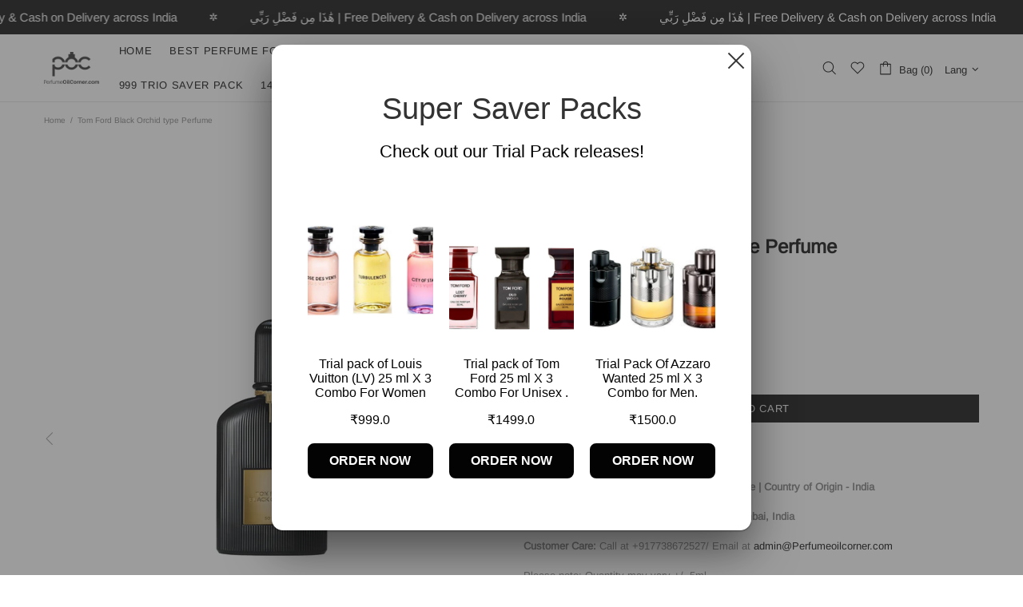

--- FILE ---
content_type: application/javascript
request_url: https://cdn.one.store/javascript/dist/1.0/chunk-047340e5.94649432.js
body_size: 14356
content:
(window["proof-factor-plugin"]=window["proof-factor-plugin"]||[]).push([["chunk-047340e5"],{1916:function(t,e,o){"use strict";o.d(e,"a",(function(){return i}));o("28a5");var p=o("9ab4"),r=o("b8f4"),n=o("3def"),a=function(t){function e(){var e=null!==t&&t.apply(this,arguments)||this;return e.popUpShowing=!1,e.nativeStopPropagationFunction=null,e.privyCheckTimer=null,e}return Object(p["d"])(e,t),e.prototype.moveToBottomOfBody=function(t){!this.popUpShowing&&t&&"proof-factor-app"===t.id&&document.body.lastElementChild&&"proof-factor-app"!==document.body.lastElementChild.id&&document.body.appendChild(t)},e.prototype.popUpShown=function(){var t=this;this.popUpShowing=!0,null===this.nativeStopPropagationFunction&&(this.nativeStopPropagationFunction=Event.prototype.stopImmediatePropagation,Event.prototype.stopImmediatePropagation=function(){Object(r["a"])("display-service","trying to stop immediate propagation default: "),t.closePrivyIfNeeded()}),!window.PRIVY_ELEMENT&&!window.Privy||this.privyCheckTimer||(this.privyCheckTimer=setInterval((function(){t.closePrivyIfNeeded()}),500))},e.prototype.popUpHidden=function(){this.popUpShowing=!1,this.nativeStopPropagationFunction&&(Event.prototype.stopImmediatePropagation=this.nativeStopPropagationFunction,this.nativeStopPropagationFunction=null),this.privyCheckTimer&&clearInterval(this.privyCheckTimer)},e.prototype.closePrivyIfNeeded=function(){var t="tnetnoc-ssimsid-yvirp".split("").reverse().join(""),e=document.getElementsByClassName(t);if(e.length>0){var o=e[0];o&&o.click()}},e}(n["a"]),i=new a},2032:function(t,e,o){"use strict";o.d(e,"a",(function(){return d}));var p=o("7618"),r=o("9ab4"),n=o("a858"),a=o("b8f4"),i=o("3def"),s=(o("6d93"),o("2294")),d=function(t){function e(){return null!==t&&t.apply(this,arguments)||this}return Object(r["d"])(e,t),e.applyRewardCodeIfNeeded=function(t){this.setShopifyCookieIfNeeded(t),this.applyBigCommerceCouponCodeIfNeeded(t)},e.setShopifyCookieIfNeeded=function(t){if("object"===Object(p["a"])(window.Shopify)&&t){n["a"].set("discount_code",t);var e="https://"+window.location.host+"/discount/"+encodeURIComponent(t),o=new XMLHttpRequest;o.open("GET",e,!0),o.send()}},e.applyBigCommerceCouponCodeIfNeeded=function(t){var e=document.head.querySelectorAll('script[src*=".bigcommerce.com"]');e.length>0&&t&&(a["b"].info("coupon-code-service","we are in a big commerce shop"),fetch("/api/storefront/cart",{credentials:"include"}).then((function(t){return t.json()})).then((function(t){return Object(s["a"])(t),t[0].id})).catch((function(t){console.error(t)})).then((function(e){e&&(a["b"].info("coupon-code-service","apply coupon code to cart: "+e),fetch("/api/storefront/checkouts/"+e+"/coupons",{method:"POST",credentials:"include",headers:{"Content-Type":"application/json"},body:JSON.stringify({rewardCode:t})}).then((function(t){return t.json()})).then((function(t){Object(s["a"])(t)})).catch((function(t){console.error(t)})))})))},e}(i["a"])},2350:function(t,e){function o(t,e){var o=t[1]||"",r=t[3];if(!r)return o;if(e&&"function"===typeof btoa){var n=p(r),a=r.sources.map((function(t){return"/*# sourceURL="+r.sourceRoot+t+" */"}));return[o].concat(a).concat([n]).join("\n")}return[o].join("\n")}function p(t){var e=btoa(unescape(encodeURIComponent(JSON.stringify(t)))),o="sourceMappingURL=data:application/json;charset=utf-8;base64,"+e;return"/*# "+o+" */"}t.exports=function(t){var e=[];return e.toString=function(){return this.map((function(e){var p=o(e,t);return e[2]?"@media "+e[2]+"{"+p+"}":p})).join("")},e.i=function(t,o){"string"===typeof t&&(t=[[null,t,""]]);for(var p={},r=0;r<this.length;r++){var n=this[r][0];"number"===typeof n&&(p[n]=!0)}for(r=0;r<t.length;r++){var a=t[r];"number"===typeof a[0]&&p[a[0]]||(o&&!a[2]?a[2]=o:o&&(a[2]="("+a[2]+") and ("+o+")"),e.push(a))}},e}},"394b":function(t,e,o){var p=o("86bb");"string"===typeof p&&(p=[[t.i,p,""]]),p.locals&&(t.exports=p.locals);var r=o("499e").default;r("6eac2f4c",p,!0,{sourceMap:!1,shadowMode:!1})},4128:function(t,e,o){var p=o("fbb7");"string"===typeof p&&(p=[[t.i,p,""]]),p.locals&&(t.exports=p.locals);var r=o("499e").default;r("a7f64534",p,!0,{sourceMap:!1,shadowMode:!1})},"499e":function(t,e,o){"use strict";function p(t,e){for(var o=[],p={},r=0;r<e.length;r++){var n=e[r],a=n[0],i=n[1],s=n[2],d=n[3],l={id:t+":"+r,css:i,media:s,sourceMap:d};p[a]?p[a].parts.push(l):o.push(p[a]={id:a,parts:[l]})}return o}o.r(e),o.d(e,"default",(function(){return m}));var r="undefined"!==typeof document;if("undefined"!==typeof DEBUG&&DEBUG&&!r)throw new Error("vue-style-loader cannot be used in a non-browser environment. Use { target: 'node' } in your Webpack config to indicate a server-rendering environment.");var n={},a=r&&(document.head||document.getElementsByTagName("head")[0]),i=null,s=0,d=!1,l=function(){},c=null,u="data-vue-ssr-id",b="undefined"!==typeof navigator&&/msie [6-9]\b/.test(navigator.userAgent.toLowerCase());function m(t,e,o,r){d=o,c=r||{};var a=p(t,e);return v(a),function(e){for(var o=[],r=0;r<a.length;r++){var i=a[r],s=n[i.id];s.refs--,o.push(s)}e?(a=p(t,e),v(a)):a=[];for(r=0;r<o.length;r++){s=o[r];if(0===s.refs){for(var d=0;d<s.parts.length;d++)s.parts[d]();delete n[s.id]}}}}function v(t){for(var e=0;e<t.length;e++){var o=t[e],p=n[o.id];if(p){p.refs++;for(var r=0;r<p.parts.length;r++)p.parts[r](o.parts[r]);for(;r<o.parts.length;r++)p.parts.push(_(o.parts[r]));p.parts.length>o.parts.length&&(p.parts.length=o.parts.length)}else{var a=[];for(r=0;r<o.parts.length;r++)a.push(_(o.parts[r]));n[o.id]={id:o.id,refs:1,parts:a}}}}function f(){var t=document.createElement("style");return t.type="text/css",a.appendChild(t),t}function _(t){var e,o,p=document.querySelector("style["+u+'~="'+t.id+'"]');if(p){if(d)return l;p.parentNode.removeChild(p)}if(b){var r=s++;p=i||(i=f()),e=h.bind(null,p,r,!1),o=h.bind(null,p,r,!0)}else p=f(),e=y.bind(null,p),o=function(){p.parentNode.removeChild(p)};return e(t),function(p){if(p){if(p.css===t.css&&p.media===t.media&&p.sourceMap===t.sourceMap)return;e(t=p)}else o()}}var g=function(){var t=[];return function(e,o){return t[e]=o,t.filter(Boolean).join("\n")}}();function h(t,e,o,p){var r=o?"":p.css;if(t.styleSheet)t.styleSheet.cssText=g(e,r);else{var n=document.createTextNode(r),a=t.childNodes;a[e]&&t.removeChild(a[e]),a.length?t.insertBefore(n,a[e]):t.appendChild(n)}}function y(t,e){var o=e.css,p=e.media,r=e.sourceMap;if(p&&t.setAttribute("media",p),c.ssrId&&t.setAttribute(u,e.id),r&&(o+="\n/*# sourceURL="+r.sources[0]+" */",o+="\n/*# sourceMappingURL=data:application/json;base64,"+btoa(unescape(encodeURIComponent(JSON.stringify(r))))+" */"),t.styleSheet)t.styleSheet.cssText=o;else{while(t.firstChild)t.removeChild(t.firstChild);t.appendChild(document.createTextNode(o))}}},"5e33":function(t,e,o){"use strict";var p,r,n=o("9ab4"),a=o("a6cf"),i=o("8250"),s=o("312f"),d=o("0e43"),l=o("59c5"),c=o("60a3"),u=function(t){function e(){var e=null!==t&&t.apply(this,arguments)||this;return e.baseCSSClassName="onestore-popup-bpp",e.popupCSSVariables=s["c"],e.popupService=d["b"],e.popupBaseEventName="prooffactor:productPopup:",e.LOG_LABEL="product-popup",e.popupType=l["a"].ProductPopup,e.selectedProducts=e.getSelectedProducts(),e}return Object(n["d"])(e,t),Object.defineProperty(e.prototype,"comparePriceEnabled",{get:function(){var t,e,o;return(null===(o=null===(e=null===(t=this.promptTexts)||void 0===t?void 0:t.products)||void 0===e?void 0:e.compare_at_price)||void 0===o?void 0:o.enabled)||!1},enumerable:!0,configurable:!0}),e.prototype.showFullTitle=function(t){var e,o;this.selectedProducts[t].renderedTitle=null===(o=null===(e=this.selectedProducts[t])||void 0===e?void 0:e.title)||void 0===o?void 0:o.original_title,this.selectedProducts[t].seeMore=!1},e.prototype.showTruncatedTitle=function(t){var e;this.selectedProducts[t].renderedTitle=null===(e=this.selectedProducts[t])||void 0===e?void 0:e.cachedTruncatedTitle,this.selectedProducts[t].seeMore=!0},e.prototype.onProductConfigChange=function(){this.selectedProducts=this.getSelectedProducts()},e.prototype.trackProductClick=function(){this.trackClickEvent()},e.prototype.getSelectedProducts=function(){var t,e,o,p;return(null===(t=this.params)||void 0===t?void 0:t.previewMode)&&!(null===(p=null===(o=null===(e=this.params)||void 0===e?void 0:e.products)||void 0===o?void 0:o.selected_items)||void 0===p?void 0:p.length)?[]:this.adaptProducts(this.params.products)},e.prototype.adaptProducts=function(t){var e=this,o=null===t||void 0===t?void 0:t.utm_params,p=null===o||void 0===o?void 0:o.utm_params_enabled,r=(null===t||void 0===t?void 0:t.selected_items)||[];return r.map((function(t){var r,a=t.title,i=a.original_title,s=!1;switch(a.title_format){case"custom":i=a.custom_title;break;case"truncated":s=(null===(r=a.original_title)||void 0===r?void 0:r.length)>a.title_length,i=s?a.original_title.substring(0,a.title_length)+(s?"...":""):a.original_title}return Object(n["a"])(Object(n["a"])({},t),{renderedTitle:i,item_link:p?e.createLinkWithUTMParams(t.item_link,o):t.item_link,cachedTruncatedTitle:s?i:null,seeMore:!0,needsTruncation:s})}))},e.prototype.createLinkWithUTMParams=function(t,e){var o,p,r,n=null===(o=e.utm_source)||void 0===o?void 0:o.trim(),a=null===(p=e.utm_medium)||void 0===p?void 0:p.trim(),i=null===(r=e.utm_campaign)||void 0===r?void 0:r.trim();return t+"?utm_source="+n+"&utm_medium="+a+"&utm_campaign="+i},Object.defineProperty(e.prototype,"productButtonTexts",{get:function(){var t;return(null===(t=this.promptTexts)||void 0===t?void 0:t.products)||{}},enumerable:!0,configurable:!0}),e.prototype.onProductPlaceholderClick=function(){var t=new CustomEvent(s["a"].OpenProductsSelector);window.parent.document.dispatchEvent(t)},Object(n["c"])([Object(c["e"])("params.products",{immediate:!0,deep:!0})],e.prototype,"onProductConfigChange",null),e=Object(n["c"])([Object(c["a"])({filters:{productTemplateFilter:i["a"]}})],e),e}(a["a"]),b=u,m=b,v=(o("a18e"),o("2877")),f=Object(v["a"])(m,p,r,!1,null,"25d5aa2f",null);e["a"]=f.exports},"71f5":function(t,e,o){"use strict";var p=o("394b"),r=o.n(p);r.a},"78dc":function(t,e,o){"use strict";o.r(e);var p=function(){var t,e=this,o=e.$createElement,p=e._self._c||o;return p("div",{ref:"salesPopupRef",class:(t={"proof-factor-theme-wrap":e.params.previewMode},t["pos-"+e.popupPosition]=!0,t["branding-enabled"]=e.brandingEnabled,t["mobile-pos-"+e.mobilePopupPosition]=e.mobilePopupPositionEnabled,t)},[p("transition",{attrs:{name:"onestore-popup-bpp-fade",appear:""}},[e.visible?p("div",{staticClass:"onestore-popup-bpp onestore-popup-bpp-overlay",class:[{"pf-preview":e.params.previewMode,"_popup-vertically-attached":e.popupVerticallyAttached,"_popup-horizontally-attached":e.popupHorizontallyAttached},e.themeName],style:e.getStylesString("prompt")},[p("div",{staticClass:"onestore-popup-bpp-content",attrs:{id:"onestore-popup-bpp-content"}},[p("div",{staticClass:"onestore-popup-bpp-content-box",attrs:{id:"onestore-popup-bpp-content-box"}},[p("div",{staticClass:"onestore-popup-bpp-content-box-close-button",on:{click:e.onCloseButtonClick}},[p("CloseStyleIconComponent",{attrs:{closeStyle:e.promptGeneralCloseStyle}})],1),p("div",{staticClass:"onestore-popup-bpp-content-box-panel"},[e.isElementVisible("logo")&&e.logoImageUrl?p("div",{staticClass:"onestore-popup-bpp-content-box-logo",style:{margin:e.getCustomMargins("logo")}},[p("img",{staticClass:"onestore-popup-bpp-content-box-logo-image",attrs:{alt:"logo",src:e.logoImageUrl}})]):e._e(),p("div",{staticClass:"onestore-popup-bpp-content-box-header-container"},[e.isElementVisible("title")?p("div",{staticClass:"onestore-popup-bpp-content-box-title",style:{margin:e.getCustomMargins("title")}},[e._v("\n                "+e._s(e.promptTexts.header)+"\n              ")]):e._e(),e.promptTexts.body.line_1&&e.isElementVisible("subtitle")?p("div",{staticClass:"onestore-popup-bpp-content-box-subtitle",style:{margin:e.getCustomMargins("subtitle")}},[e._v("\n                "+e._s(e.promptTexts.body.line_1)+"\n              ")]):e._e()]),p("div",{ref:"productsContainer",staticClass:"onestore-popup-bpp-content-box-products-container",style:{height:e.productContainerHeight}},[e.selectedProducts?p("div",{staticClass:"onestore-popup-bpp-content-box-products"},e._l(e.selectedProducts,(function(t,o){return p("div",{staticClass:"onestore-popup-bpp-content-box-product"},[p("div",{staticClass:"onestore-popup-bpp-content-box-product-image-container",on:{click:function(t){return e.trackProductClick()}}},[t.item_link&&t.item_link.trim().length?p("a",{attrs:{href:t.item_link,target:"_blank"}},[p("img",{staticClass:"onestore-popup-bpp-content-box-product-image",attrs:{src:t.image.url,alt:""}})]):p("img",{staticClass:"onestore-popup-bpp-content-box-product-image",attrs:{src:t.image.url,alt:""}})]),e.isElementVisible("product_title","products")?p("div",{staticClass:"onestore-popup-bpp-content-box-product-title",style:{margin:e.getCustomMargins("product_title","products")}},[p("span",[e._v(e._s(t.renderedTitle))]),t.seeMore&&t.needsTruncation?p("span",{staticClass:"onestore-popup-bpp-content-box-product-title-truncation-button",on:{click:function(t){return e.showFullTitle(o)}}},[e._v("\n                    see more\n                  ")]):e._e(),!t.seeMore&&t.needsTruncation?p("span",{staticClass:"onestore-popup-bpp-content-box-product-title-truncation-button",on:{click:function(t){return e.showTruncatedTitle(o)}}},[e._v("\n                    less\n                  ")]):e._e()]):e._e(),e.isElementVisible("product_price","products")?p("div",{staticClass:"onestore-popup-bpp-content-box-product-price",style:{margin:e.getCustomMargins("product_price","products")}},[e.comparePriceEnabled&&t.compare_at_price&&t.compare_at_price!==t.price?p("span",{staticClass:"onestore-popup-bpp-content-box-product-price-compare-at"},[e._v("\n                      "+e._s(t.compare_at_price)+"\n                    ")]):e._e(),e._v("\n                    "+e._s(t.price)+"\n                  ")]):e._e(),e.isElementVisible("product_button","products")?p("div",{staticClass:"onestore-popup-bpp-content-box-product-button-container",on:{click:function(t){return e.trackProductClick()}}},[t.item_link&&t.item_link.trim().length?[p("a",{attrs:{href:t.item_link,target:"_blank"}},[p("div",{staticClass:"onestore-popup-bpp-content-box-product-button",style:{margin:e.getCustomMargins("product_button","products")}},[e._v("\n                          "+e._s(e.productButtonTexts.product_button_text)+"\n                        ")])])]:p("div",{staticClass:"onestore-popup-bpp-content-box-product-button",style:{margin:e.getCustomMargins("product_button","products")}},[e._v("\n                      "+e._s(e.productButtonTexts.product_button_text)+"\n                    ")])],2):e._e()])})),0):e._e()]),!e.selectedProducts.length&&e.params.previewMode?[p("img",{staticClass:"onestore-popup-bpp-content-box-products-placeholder",attrs:{src:e.productImagePlaceholder,alt:""},on:{click:e.onProductPlaceholderClick}})]:e._e(),e.isElementVisible("action_button")?p("button",{staticClass:"onestore-popup-bpp-content-box-action-button",style:{margin:e.getCustomMargins("action_button")},on:{click:e.onActionButtonClick}},[e._v("\n              "+e._s(e.promptTexts.action_button.text)+"\n            ")]):e._e(),e.promptTexts.decline_button&&e.isElementVisible("decline_button")?p("div",{staticClass:"onestore-popup-bpp-content-box-decline",on:{click:e.onCloseClick}},["text"===e.promptTexts.decline_button.type?p("div",{staticClass:"onestore-popup-bpp-content-box-decline-text"},[e._v(e._s(e.promptTexts.decline_button.text)+"\n              ")]):e._e(),"button"===e.promptTexts.decline_button.type?p("div",{staticClass:"onestore-popup-bpp-content-box-decline-button"},[e._v(e._s(e.promptTexts.decline_button.text)+"\n              ")]):e._e()]):e._e(),e.isElementVisible("description")?p("div",{staticClass:"onestore-popup-bpp-content-box-description",style:{margin:e.getCustomMargins("description")}},[e._v("\n              "+e._s(e.promptTexts.body.line_2)+"\n            ")]):e._e()],2),e.promptTexts.body.terms&&e.isElementVisible("terms")?p("div",{staticClass:"onestore-popup-bpp-content-box-footer",style:{margin:e.getCustomMargins("terms")},domProps:{innerHTML:e._s(e.promptTexts.body.terms)}}):e._e(),p("BrandingLogoComponent",{attrs:{brandingEnabled:e.brandingEnabled,brandingWording:e.brandingWording,brandingName:e.brandingName,isInfoPopup:!0}})],1)])]):e._e()])],1)},r=[],n=(o("28a5"),o("a481"),o("9ab4")),a=o("5e33"),i=o("2fe1"),s=o("60a3"),d=function(t){function e(){var e=null!==t&&t.apply(this,arguments)||this;return e.productImagePlaceholder="https://cdn.prooffactor.com/shopify:prod-nik.myshopify.com/campaigns/e5108e58-6936-4162-837a-94dad6788b77/fortune_wheel_notification/712cku.svg",e.productContainerHeight=null,e.adjustHeightListener=new AbortController,e}return Object(n["d"])(e,t),Object.defineProperty(e.prototype,"paramsConfig",{get:function(){return this.params},enumerable:!0,configurable:!0}),e.prototype.onSelectedProductsChange=function(){var t;(null===(t=this.paramsConfig)||void 0===t?void 0:t.isPhonePreview)&&this.adjustProductContainerHeight(!0)},e.prototype.mounted=function(){var t=this;window.innerWidth<479&&this.adjustProductContainerHeight(),window.addEventListener("resize",(function(){t.adjustProductContainerHeight(!0)}),{signal:this.adjustHeightListener.signal})},e.prototype.adjustProductContainerHeight=function(t){var e,o,p,r,n=this;void 0===t&&(t=!1);var a=null===(e=this.$refs)||void 0===e?void 0:e.productsContainer,i=document.querySelector(".onestore-popup-bpp-content-box-products"),s=i&&(null===(r=null===(p=null===(o=window.getComputedStyle(i))||void 0===o?void 0:o["transform"])||void 0===p?void 0:p.replace("matrix(",""))||void 0===r?void 0:r.split(",")),d=parseFloat(null===s||void 0===s?void 0:s[3])||1;i&&d<1?this.$nextTick((function(){setTimeout((function(){var e,o,p=null===(e=document.querySelector(".onestore-popup-bpp-content-box").style)||void 0===e?void 0:e.transform,r=parseFloat((null===p||void 0===p?void 0:p.replace(/[^0-9.]/g,""))||"1");n.productContainerHeight=t?(null===(o=null===i||void 0===i?void 0:i.getBoundingClientRect())||void 0===o?void 0:o.height)/r+"px":(null===a||void 0===a?void 0:a.clientHeight)*d+"px"}),0)})):this.productContainerHeight=null},e.prototype.destroyed=function(){this.adjustHeightListener.abort()},Object(n["c"])([Object(s["e"])("params.products.selected_items")],e.prototype,"onSelectedProductsChange",null),e=Object(n["c"])([Object(i["b"])({name:"ProductThemeAlt1Component"})],e),e}(Object(i["c"])(a["a"])),l=d,c=l,u=(o("71f5"),o("2877")),b=Object(u["a"])(c,p,r,!1,null,"1d738b9e",null);e["default"]=b.exports},8250:function(t,e,o){"use strict";o.d(e,"c",(function(){return n})),o.d(e,"b",(function(){return a})),o.d(e,"a",(function(){return i}));o("3b2b"),o("a481");var p=o("7618"),r=o("9ab4"),n=function(t,e){var o=/\{{[^]*\}}/g;if("object"===Object(p["a"])(e)&&null!==e&&(!e.label&&e.title&&(e.label=e.title),!e.title&&e.label&&(e.title=e.label)),o.test(t))for(var r in e)e.hasOwnProperty(r)&&(t=t.replace(new RegExp("{{\\s*"+r+"\\s*}}","g"),'<span class="proof-factor-template-'+r+'">'+e[r]+"</span>"));return t},a=function(t,e,o){var n,a,i,s,d,l,c;void 0===o&&(o=!1),"object"===Object(p["a"])(e)&&null!==e?(c=JSON.parse(JSON.stringify(e)),c=o?Object(r["a"])(Object(r["a"])(Object(r["a"])({reward_value:null===(a=null===(n=e.reward)||void 0===n?void 0:n.data)||void 0===a?void 0:a.value},null===(i=e.reward)||void 0===i?void 0:i.data),e.reward),e):Object(r["a"])(Object(r["a"])({reward_value:null===(d=null===(s=e)||void 0===s?void 0:s.data)||void 0===d?void 0:d.value},null===(l=e)||void 0===l?void 0:l.data),e),!c.label&&c.title&&(c.label=c.title),!c.title&&c.label&&(c.title=c.label),delete c.reward,delete c.data):c={},c.reward_value&&"percentage"===c.value_type&&(c["discount_value"]=c.reward_value+"%"),c.reward_value&&"fixed_amount"===c.value_type&&(c["discount_value"]="USD "+c.reward_value),"shipping_line"===c.target_type&&(c["discount_value"]="Free Shipping on entire order"),"line_item"===c.target_type&&c.prerequisite_quantity_range_min&&c.customer_get_quantity&&1===c.customer_get_percentage&&(c["discount_value"]="Buy "+c.prerequisite_quantity_range_min+" get "+c.customer_get_quantity+" free"),"line_item"===c.target_type&&c.prerequisite_quantity_range_min&&c.customer_get_quantity&&1!==c.customer_get_percentage&&(c["discount_value"]="Buy "+c.prerequisite_quantity_range_min+" get "+c.customer_get_quantity+" at "+100*c.customer_get_percentage+"%"),"line_item"===c.target_type&&c.prerequisite_subtotal_min&&c.customer_get_quantity&&1===c.customer_get_percentage&&(c["discount_value"]="Spend USD "+c.prerequisite_subtotal_min+" get "+c.customer_get_quantity+" free"),"line_item"===c.target_type&&c.prerequisite_subtotal_min&&c.customer_get_quantity&&1!==c.customer_get_percentage&&(c["discount_value"]="Spend USD "+c.prerequisite_subtotal_min+" get "+c.customer_get_quantity+" at "+100*c.customer_get_percentage+"%"),"entitled"===c.target_selection&&c.entitled_collection_ids.length>0&&(c["applied_rules"]="specific collections"),"entitled"===c.target_selection&&c.entitled_product_ids.length>0&&(c["applied_rules"]="specific products"),"all"===c.target_selection&&(c["applied_rules"]="all products"),!0===c.expires_after_enabled&&c.expires_after_minutes>0&&(c["expiration_time"]=c.expires_after_minutes+" minutes"),!0===c.expires_after_enabled&&c.expires_after_hours>0&&(c["expiration_time"]=c.expires_after_hours+" hours"),!0===c.expires_after_enabled&&c.expires_after_days>0&&(c["expiration_time"]=c.expires_after_days+" days"),!0===c.expires_after_enabled&&c.expires_after_years>0&&(c["expiration_time"]=c.expires_after_years+" years"),c.prerequisite_quantity_range_min>0&&(c["min_quantity"]=c.prerequisite_quantity_range_min),c.prerequisite_subtotal_min>0&&(c["min_value"]="$"+c.prerequisite_subtotal_min);var u=/\{{[^]*\}}/g;if(t&&u.test(t))for(var b in c)c.hasOwnProperty(b)&&(t=t.replace(new RegExp("\\b"+b+"\\b","gi"),'<span class="proof-factor-template-'+b+'">'+c[b]+"</span>").replace("{{","").replace("}}",""));return t},i=function(t,e){var o,r={};if("object"===Object(p["a"])(e)&&null!==e){var n=JSON.parse(JSON.stringify(e));(null===(o=null===n||void 0===n?void 0:n.title)||void 0===o?void 0:o.original_title)&&(r["title"]=n.title.original_title),n.price&&(r["price"]=n.price)}var a=/\{{[^]*\}}/g;if(t&&a.test(t))for(var i in r)r.hasOwnProperty(i)&&(t=t.replace(new RegExp("\\b"+i+"\\b","gi"),'<span class="onestore-popup-template-'+i+'">'+r[i]+"</span>").replace("{{","").replace("}}",""));return t}},"86bb":function(t,e,o){e=t.exports=o("2350")(!1),e.push([t.i,'#proof-factor-app div[data-v-1d738b9e]:empty{display:block}.proof-factor-cb-result-footer[data-v-1d738b9e] p,.proof-factor-fw-footer[data-v-1d738b9e] p{margin:0 auto}.proof-factor-cb-result-footer[data-v-1d738b9e] ol,.proof-factor-cb-result-footer ul[data-v-1d738b9e],.proof-factor-fw-footer[data-v-1d738b9e] ol,.proof-factor-fw-footer ul[data-v-1d738b9e]{margin:1em 0!important;padding-left:40px!important;list-style:unset!important}.proof-factor-cb-result-footer[data-v-1d738b9e] ol li,.proof-factor-cb-result-footer ul li[data-v-1d738b9e],.proof-factor-fw-footer[data-v-1d738b9e] ol li,.proof-factor-fw-footer ul li[data-v-1d738b9e]{list-style:unset!important}.proof-factor-cb-result-footer[data-v-1d738b9e] ol,.proof-factor-cb-result-footer[data-v-1d738b9e] ol li,.proof-factor-fw-footer[data-v-1d738b9e] ol,.proof-factor-fw-footer[data-v-1d738b9e] ol li{list-style:decimal!important}.proof-factor-cb-result-footer[data-v-1d738b9e] ul,.proof-factor-cb-result-footer[data-v-1d738b9e] ul li,.proof-factor-fw-footer[data-v-1d738b9e] ul,.proof-factor-fw-footer[data-v-1d738b9e] ul li{list-style:disc!important}.preview .onestore-popup-bpp-content-box[data-v-1d738b9e]{width:auto;width:600px}.preview .onestore-popup-bpp-content[data-v-1d738b9e]{width:auto}.preview .onestore-popup-bpp-prompt-footer[data-v-1d738b9e]{padding:5px 20px 20px}.preview .onestore-popup-bpp-content-box[data-v-1d738b9e]{padding:45px!important}.preview .onestore-popup-bpp-content-box-action-button[data-v-1d738b9e]{margin-top:20px!important}.preview .onestore-popup-bpp-content-box-action-button[data-v-1d738b9e],.preview .onestore-popup-bpp-content-box-decline-button[data-v-1d738b9e]{width:60%!important;height:50px}.preview .onestore-popup-bpp-content-box-code[data-v-1d738b9e]{padding:34px 40px 32px;margin:0 auto!important}.preview .onestore-popup-bpp-content-box-header-container .onestore-popup-bpp-content-box-title[data-v-1d738b9e]{margin:15px 35px}.preview .onestore-popup-bpp-content-box-wrapper[data-v-1d738b9e]{padding:30px}.preview .onestore-popup-bpp-content-box-products[data-v-1d738b9e]{transform:scale(1);-webkit-transform:scale(1);-ms-transform:scale(1);width:100%;-webkit-transform-origin:unset;transform-origin:unset}.mobile-preview .onestore-popup-bpp-content-box[data-v-1d738b9e],.mobile-preview .onestore-popup-bpp-result-content[data-v-1d738b9e]{margin:0 15px}.mobile-pos-fly_out_bottom_center .onestore-popup-bpp-fade-enter-active[data-v-1d738b9e],.mobile-pos-fly_out_bottom_center .onestore-popup-bpp-fade-enter-active #onestore-popup-bpp-content[data-v-1d738b9e],.mobile-pos-fly_out_bottom_center .onestore-popup-bpp-fade-leave-active[data-v-1d738b9e],.mobile-pos-fly_out_bottom_center .onestore-popup-bpp-fade-leave-active #onestore-popup-bpp-content[data-v-1d738b9e],.mobile-pos-fly_out_top_center .onestore-popup-bpp-fade-enter-active[data-v-1d738b9e],.mobile-pos-fly_out_top_center .onestore-popup-bpp-fade-enter-active #onestore-popup-bpp-content[data-v-1d738b9e],.mobile-pos-fly_out_top_center .onestore-popup-bpp-fade-leave-active[data-v-1d738b9e],.mobile-pos-fly_out_top_center .onestore-popup-bpp-fade-leave-active #onestore-popup-bpp-content[data-v-1d738b9e],.pos-fly_out_bottom_center .onestore-popup-bpp-fade-enter-active[data-v-1d738b9e],.pos-fly_out_bottom_center .onestore-popup-bpp-fade-enter-active #onestore-popup-bpp-content[data-v-1d738b9e],.pos-fly_out_bottom_center .onestore-popup-bpp-fade-leave-active[data-v-1d738b9e],.pos-fly_out_bottom_center .onestore-popup-bpp-fade-leave-active #onestore-popup-bpp-content[data-v-1d738b9e],.pos-fly_out_left_bottom .onestore-popup-bpp-fade-enter-active[data-v-1d738b9e],.pos-fly_out_left_bottom .onestore-popup-bpp-fade-enter-active #onestore-popup-bpp-content[data-v-1d738b9e],.pos-fly_out_left_bottom .onestore-popup-bpp-fade-leave-active[data-v-1d738b9e],.pos-fly_out_left_bottom .onestore-popup-bpp-fade-leave-active #onestore-popup-bpp-content[data-v-1d738b9e],.pos-fly_out_left_center .onestore-popup-bpp-fade-enter-active[data-v-1d738b9e],.pos-fly_out_left_center .onestore-popup-bpp-fade-enter-active #onestore-popup-bpp-content[data-v-1d738b9e],.pos-fly_out_left_center .onestore-popup-bpp-fade-leave-active[data-v-1d738b9e],.pos-fly_out_left_center .onestore-popup-bpp-fade-leave-active #onestore-popup-bpp-content[data-v-1d738b9e],.pos-fly_out_right_bottom .onestore-popup-bpp-fade-enter-active[data-v-1d738b9e],.pos-fly_out_right_bottom .onestore-popup-bpp-fade-enter-active #onestore-popup-bpp-content[data-v-1d738b9e],.pos-fly_out_right_bottom .onestore-popup-bpp-fade-leave-active[data-v-1d738b9e],.pos-fly_out_right_bottom .onestore-popup-bpp-fade-leave-active #onestore-popup-bpp-content[data-v-1d738b9e],.pos-fly_out_right_center .onestore-popup-bpp-fade-enter-active[data-v-1d738b9e],.pos-fly_out_right_center .onestore-popup-bpp-fade-enter-active #onestore-popup-bpp-content[data-v-1d738b9e],.pos-fly_out_right_center .onestore-popup-bpp-fade-leave-active[data-v-1d738b9e],.pos-fly_out_right_center .onestore-popup-bpp-fade-leave-active #onestore-popup-bpp-content[data-v-1d738b9e],.pos-fly_out_top_center .onestore-popup-bpp-fade-enter-active[data-v-1d738b9e],.pos-fly_out_top_center .onestore-popup-bpp-fade-enter-active #onestore-popup-bpp-content[data-v-1d738b9e],.pos-fly_out_top_center .onestore-popup-bpp-fade-leave-active[data-v-1d738b9e],.pos-fly_out_top_center .onestore-popup-bpp-fade-leave-active #onestore-popup-bpp-content[data-v-1d738b9e],.pos-fly_out_top_left .onestore-popup-bpp-fade-enter-active[data-v-1d738b9e],.pos-fly_out_top_left .onestore-popup-bpp-fade-enter-active #onestore-popup-bpp-content[data-v-1d738b9e],.pos-fly_out_top_left .onestore-popup-bpp-fade-leave-active[data-v-1d738b9e],.pos-fly_out_top_left .onestore-popup-bpp-fade-leave-active #onestore-popup-bpp-content[data-v-1d738b9e],.pos-fly_out_top_right .onestore-popup-bpp-fade-enter-active[data-v-1d738b9e],.pos-fly_out_top_right .onestore-popup-bpp-fade-enter-active #onestore-popup-bpp-content[data-v-1d738b9e],.pos-fly_out_top_right .onestore-popup-bpp-fade-leave-active[data-v-1d738b9e],.pos-fly_out_top_right .onestore-popup-bpp-fade-leave-active #onestore-popup-bpp-content[data-v-1d738b9e]{-webkit-transition:transform .6s ease!important;-webkit-transition:-webkit-transform .6s ease!important;transition:-webkit-transform .6s ease!important;transition:transform .6s ease!important;transition:transform .6s ease,-webkit-transform .6s ease!important}.pos-fly_out_left_bottom .onestore-popup-bpp-fade-enter #onestore-popup-bpp-content[data-v-1d738b9e],.pos-fly_out_left_center .onestore-popup-bpp-fade-enter #onestore-popup-bpp-content[data-v-1d738b9e],.pos-fly_out_top_left .onestore-popup-bpp-fade-enter #onestore-popup-bpp-content[data-v-1d738b9e]{transform:translateX(-100%);-ms-transform:translateX(-100%);-webkit-transform:translateX(-100%)}.pos-fly_out_left_bottom .onestore-popup-bpp-fade-leave-to #onestore-popup-bpp-content[data-v-1d738b9e],.pos-fly_out_left_center .onestore-popup-bpp-fade-leave-to #onestore-popup-bpp-content[data-v-1d738b9e],.pos-fly_out_top_left .onestore-popup-bpp-fade-leave-to #onestore-popup-bpp-content[data-v-1d738b9e]{transform:translateX(-200%);-ms-transform:translateX(-200%);-webkit-transform:translateX(-200%)}.pos-fly_out_right_bottom .onestore-popup-bpp-fade-enter #onestore-popup-bpp-content[data-v-1d738b9e],.pos-fly_out_right_center .onestore-popup-bpp-fade-enter #onestore-popup-bpp-content[data-v-1d738b9e],.pos-fly_out_top_right .onestore-popup-bpp-fade-enter #onestore-popup-bpp-content[data-v-1d738b9e]{transform:translateX(100%);-ms-transform:translateX(100%);-webkit-transform:translateX(100%)}.pos-fly_out_right_bottom .onestore-popup-bpp-fade-leave-to #onestore-popup-bpp-content[data-v-1d738b9e],.pos-fly_out_right_center .onestore-popup-bpp-fade-leave-to #onestore-popup-bpp-content[data-v-1d738b9e],.pos-fly_out_top_right .onestore-popup-bpp-fade-leave-to #onestore-popup-bpp-content[data-v-1d738b9e]{transform:translateX(200%);-ms-transform:translateX(200%);-webkit-transform:translateX(200%)}.pos-fly_out_bottom_center .onestore-popup-bpp-fade-enter #onestore-popup-bpp-content[data-v-1d738b9e]{transform:translateY(100%);-ms-transform:translateY(100%);-webkit-transform:translateY(100%)}.pos-fly_out_bottom_center .onestore-popup-bpp-fade-leave-to #onestore-popup-bpp-content[data-v-1d738b9e]{transform:translateY(200%);-ms-transform:translateY(200%);-webkit-transform:translateY(200%)}.pos-fly_out_top_center .onestore-popup-bpp-fade-enter #onestore-popup-bpp-content[data-v-1d738b9e]{transform:translateY(-100%);-ms-transform:translateY(-100%);-webkit-transform:translateY(-100%)}.pos-fly_out_top_center .onestore-popup-bpp-fade-leave-to #onestore-popup-bpp-content[data-v-1d738b9e]{transform:translateY(-200%);-ms-transform:translateY(-200%);-webkit-transform:translateY(-200%)}.pos-popup_center .onestore-popup-bpp-fade-enter[data-v-1d738b9e],.pos-popup_center .onestore-popup-bpp-fade-leave-to[data-v-1d738b9e]{opacity:0}.pos-popup_center .onestore-popup-bpp-fade-enter #onestore-popup-bpp-content[data-v-1d738b9e],.pos-popup_center .onestore-popup-bpp-fade-leave-to #onestore-popup-bpp-content[data-v-1d738b9e]{-webkit-transform:scale(0);transform:scale(0)}.pos-popup_center .onestore-popup-bpp-fade-enter-to[data-v-1d738b9e],.pos-popup_center .onestore-popup-bpp-fade-leave[data-v-1d738b9e]{opacity:1}.pos-popup_center .onestore-popup-bpp-fade-enter-to #onestore-popup-bpp-content[data-v-1d738b9e],.pos-popup_center .onestore-popup-bpp-fade-leave #onestore-popup-bpp-content[data-v-1d738b9e]{-webkit-transform:scale(1);transform:scale(1)}.pos-popup_center .onestore-popup-bpp-fade-enter-active[data-v-1d738b9e],.pos-popup_center .onestore-popup-bpp-fade-leave-active[data-v-1d738b9e]{-webkit-transition:opacity .25s ease;transition:opacity .25s ease}.pos-popup_center .onestore-popup-bpp-fade-enter-active #onestore-popup-bpp-content[data-v-1d738b9e],.pos-popup_center .onestore-popup-bpp-fade-leave-active #onestore-popup-bpp-content[data-v-1d738b9e]{-webkit-transition:-webkit-transform .25s ease;transition:-webkit-transform .25s ease;transition:transform .25s ease;transition:transform .25s ease,-webkit-transform .25s ease}@media screen and (max-width:479px){.mobile-pos-fly_out_bottom_center .onestore-popup-bpp-fade-enter #onestore-popup-bpp-content[data-v-1d738b9e]{transform:translateY(100%)!important;-ms-transform:translateY(100%)!important;-webkit-transform:translateY(100%)!important}.mobile-pos-fly_out_bottom_center .onestore-popup-bpp-fade-leave-to #onestore-popup-bpp-content[data-v-1d738b9e]{transform:translateY(200%)!important;-ms-transform:translateY(200%)!important;-webkit-transform:translateY(200%)!important}.mobile-pos-fly_out_top_center .onestore-popup-bpp-fade-enter #onestore-popup-bpp-content[data-v-1d738b9e]{transform:translateY(-100%)!important;-ms-transform:translateY(-100%)!important;-webkit-transform:translateY(-100%)!important}.mobile-pos-fly_out_top_center .onestore-popup-bpp-fade-leave-to #onestore-popup-bpp-content[data-v-1d738b9e]{transform:translateY(-200%)!important;-ms-transform:translateY(-200%)!important;-webkit-transform:translateY(-200%)!important}}.pos-fly_out_top_center.branding-enabled .onestore-popup-bpp-content[data-v-1d738b9e],.pos-fly_out_top_left.branding-enabled .onestore-popup-bpp-content[data-v-1d738b9e],.pos-fly_out_top_right.branding-enabled .onestore-popup-bpp-content[data-v-1d738b9e]{padding-bottom:40px}.pos-fly_out_left_center.branding-enabled .onestore-popup-bpp-content[data-v-1d738b9e],.pos-fly_out_right_center.branding-enabled .onestore-popup-bpp-content[data-v-1d738b9e]{padding:40px 0}.pos-fly_out_bottom_center .onestore-popup-bpp-overlay[data-v-1d738b9e],.pos-fly_out_left_bottom .onestore-popup-bpp-overlay[data-v-1d738b9e],.pos-fly_out_left_center .onestore-popup-bpp-overlay[data-v-1d738b9e],.pos-fly_out_right_bottom .onestore-popup-bpp-overlay[data-v-1d738b9e],.pos-fly_out_right_center .onestore-popup-bpp-overlay[data-v-1d738b9e],.pos-fly_out_top_center .onestore-popup-bpp-overlay[data-v-1d738b9e],.pos-fly_out_top_left .onestore-popup-bpp-overlay[data-v-1d738b9e],.pos-fly_out_top_right .onestore-popup-bpp-overlay[data-v-1d738b9e]{overflow:hidden!important;background:none!important}@media screen and (max-width:479px){.pos-fly_out_bottom_center .onestore-popup-bpp-overlay[data-v-1d738b9e],.pos-fly_out_left_bottom .onestore-popup-bpp-overlay[data-v-1d738b9e],.pos-fly_out_left_center .onestore-popup-bpp-overlay[data-v-1d738b9e],.pos-fly_out_right_bottom .onestore-popup-bpp-overlay[data-v-1d738b9e],.pos-fly_out_right_center .onestore-popup-bpp-overlay[data-v-1d738b9e],.pos-fly_out_top_center .onestore-popup-bpp-overlay[data-v-1d738b9e],.pos-fly_out_top_left .onestore-popup-bpp-overlay[data-v-1d738b9e],.pos-fly_out_top_right .onestore-popup-bpp-overlay[data-v-1d738b9e]{margin:0}}@media screen and (min-width:480px){.pos-fly_out_bottom_center .onestore-popup-bpp-content[data-v-1d738b9e],.pos-fly_out_left_bottom .onestore-popup-bpp-content[data-v-1d738b9e],.pos-fly_out_left_center .onestore-popup-bpp-content[data-v-1d738b9e],.pos-fly_out_right_bottom .onestore-popup-bpp-content[data-v-1d738b9e],.pos-fly_out_right_center .onestore-popup-bpp-content[data-v-1d738b9e],.pos-fly_out_top_center .onestore-popup-bpp-content[data-v-1d738b9e],.pos-fly_out_top_left .onestore-popup-bpp-content[data-v-1d738b9e],.pos-fly_out_top_right .onestore-popup-bpp-content[data-v-1d738b9e]{margin:var(--prompt-general-popup-margin-y,0) var(--prompt-general-popup-margin-x,0)}}.pos-fly_out_bottom_center .onestore-popup-bpp-content-box[data-v-1d738b9e],.pos-fly_out_left_bottom .onestore-popup-bpp-content-box[data-v-1d738b9e],.pos-fly_out_left_center .onestore-popup-bpp-content-box[data-v-1d738b9e],.pos-fly_out_right_bottom .onestore-popup-bpp-content-box[data-v-1d738b9e],.pos-fly_out_right_center .onestore-popup-bpp-content-box[data-v-1d738b9e],.pos-fly_out_top_center .onestore-popup-bpp-content-box[data-v-1d738b9e],.pos-fly_out_top_left .onestore-popup-bpp-content-box[data-v-1d738b9e],.pos-fly_out_top_right .onestore-popup-bpp-content-box[data-v-1d738b9e]{opacity:1;margin:0;-webkit-box-shadow:0 0 0 0 rgba(0,0,0,.2),1px 0 7px rgba(0,0,0,.2);box-shadow:0 0 0 0 rgba(0,0,0,.2),1px 0 7px rgba(0,0,0,.2)}.pos-fly_out_bottom_center .onestore-popup-bpp-overlay[data-v-1d738b9e],.pos-fly_out_left_bottom .onestore-popup-bpp-overlay[data-v-1d738b9e],.pos-fly_out_right_bottom .onestore-popup-bpp-overlay[data-v-1d738b9e]{top:unset}.pos-fly_out_bottom_center[data-v-1d738b9e] .proof-factor-cb-prompt-branding,.pos-fly_out_left_bottom[data-v-1d738b9e] .proof-factor-cb-prompt-branding,.pos-fly_out_right_bottom[data-v-1d738b9e] .proof-factor-cb-prompt-branding{-webkit-transform:translateX(-50%) translateY(0);transform:translateX(-50%) translateY(0);border-radius:5px 5px 0 0}.pos-fly_out_top_center .onestore-popup-bpp-overlay[data-v-1d738b9e],.pos-fly_out_top_left .onestore-popup-bpp-overlay[data-v-1d738b9e],.pos-fly_out_top_right .onestore-popup-bpp-overlay[data-v-1d738b9e]{bottom:unset}.pos-fly_out_right_bottom .onestore-popup-bpp-overlay[data-v-1d738b9e],.pos-fly_out_right_center .onestore-popup-bpp-overlay[data-v-1d738b9e],.pos-fly_out_top_right .onestore-popup-bpp-overlay[data-v-1d738b9e]{left:unset}@media screen and (max-width:479px){.pos-fly_out_right_bottom .onestore-popup-bpp-overlay[data-v-1d738b9e],.pos-fly_out_right_center .onestore-popup-bpp-overlay[data-v-1d738b9e],.pos-fly_out_top_right .onestore-popup-bpp-overlay[data-v-1d738b9e]{left:0}}.pos-fly_out_left_bottom .onestore-popup-bpp-overlay[data-v-1d738b9e],.pos-fly_out_left_center .onestore-popup-bpp-overlay[data-v-1d738b9e],.pos-fly_out_top_left .onestore-popup-bpp-overlay[data-v-1d738b9e]{right:unset}@media screen and (max-width:479px){.pos-fly_out_left_bottom .onestore-popup-bpp-overlay[data-v-1d738b9e],.pos-fly_out_left_center .onestore-popup-bpp-overlay[data-v-1d738b9e],.pos-fly_out_top_left .onestore-popup-bpp-overlay[data-v-1d738b9e]{right:0}}.pos-fly_out_left_center .onestore-popup-bpp-overlay[data-v-1d738b9e],.pos-fly_out_right_center .onestore-popup-bpp-overlay[data-v-1d738b9e]{height:-webkit-fit-content;height:-moz-fit-content;height:fit-content;top:50%;translate:0 -50%}.pos-fly_out_right .onestore-popup-bpp-overlay[data-v-1d738b9e]{left:unset}@media screen and (max-width:479px){.pos-fly_out_right .onestore-popup-bpp-overlay[data-v-1d738b9e]{left:0}}.preview .onestore-popup-bpp-content-box[data-v-1d738b9e]{margin:0;-webkit-box-shadow:none;box-shadow:none}.preview .pos-fly_out_left_bottom .onestore-popup-bpp-overlay[data-v-1d738b9e],.preview .pos-fly_out_left_center .onestore-popup-bpp-overlay[data-v-1d738b9e],.preview .pos-fly_out_top_left .onestore-popup-bpp-overlay[data-v-1d738b9e]{right:unset}.preview .pos-fly_out_right_bottom .onestore-popup-bpp-overlay[data-v-1d738b9e],.preview .pos-fly_out_right_center .onestore-popup-bpp-overlay[data-v-1d738b9e],.preview .pos-fly_out_top_right .onestore-popup-bpp-overlay[data-v-1d738b9e]{left:unset}@media screen and (min-width:480px){@supports (zoom:1){.pos-fly_out_right_bottom .onestore-popup-bpp-overlay[data-v-1d738b9e]{zoom:var(--prompt-general-popup-scale,100%)}}@supports not (zoom:1){.pos-fly_out_right_bottom .onestore-popup-bpp-overlay[data-v-1d738b9e]{-webkit-transform:scale(var(--prompt-general-popup-scale,100%));transform:scale(var(--prompt-general-popup-scale,100%));-webkit-transform-origin:right bottom!important;transform-origin:right bottom!important}}}@media screen and (min-width:480px){@supports (zoom:1){.pos-fly_out_right_center .onestore-popup-bpp-overlay[data-v-1d738b9e]{zoom:var(--prompt-general-popup-scale,100%)}}@supports not (zoom:1){.pos-fly_out_right_center .onestore-popup-bpp-overlay[data-v-1d738b9e]{-webkit-transform:scale(var(--prompt-general-popup-scale,100%));transform:scale(var(--prompt-general-popup-scale,100%));-webkit-transform-origin:right center!important;transform-origin:right center!important}}}@media screen and (min-width:480px){@supports (zoom:1){.pos-fly_out_top_right .onestore-popup-bpp-overlay[data-v-1d738b9e]{zoom:var(--prompt-general-popup-scale,100%)}}@supports not (zoom:1){.pos-fly_out_top_right .onestore-popup-bpp-overlay[data-v-1d738b9e]{-webkit-transform:scale(var(--prompt-general-popup-scale,100%));transform:scale(var(--prompt-general-popup-scale,100%));-webkit-transform-origin:right top!important;transform-origin:right top!important}}}@media screen and (min-width:480px){@supports (zoom:1){.pos-fly_out_top_center .onestore-popup-bpp-overlay[data-v-1d738b9e]{zoom:var(--prompt-general-popup-scale,100%)}}@supports not (zoom:1){.pos-fly_out_top_center .onestore-popup-bpp-overlay[data-v-1d738b9e]{-webkit-transform:scale(var(--prompt-general-popup-scale,100%));transform:scale(var(--prompt-general-popup-scale,100%));-webkit-transform-origin:center top!important;transform-origin:center top!important}}}@media screen and (min-width:480px){@supports (zoom:1){.pos-fly_out_top_left .onestore-popup-bpp-overlay[data-v-1d738b9e]{zoom:var(--prompt-general-popup-scale,100%)}}@supports not (zoom:1){.pos-fly_out_top_left .onestore-popup-bpp-overlay[data-v-1d738b9e]{-webkit-transform:scale(var(--prompt-general-popup-scale,100%));transform:scale(var(--prompt-general-popup-scale,100%));-webkit-transform-origin:left top!important;transform-origin:left top!important}}}@media screen and (min-width:480px){@supports (zoom:1){.pos-fly_out_left_center .onestore-popup-bpp-overlay[data-v-1d738b9e]{zoom:var(--prompt-general-popup-scale,100%)}}@supports not (zoom:1){.pos-fly_out_left_center .onestore-popup-bpp-overlay[data-v-1d738b9e]{-webkit-transform:scale(var(--prompt-general-popup-scale,100%));transform:scale(var(--prompt-general-popup-scale,100%));-webkit-transform-origin:left center!important;transform-origin:left center!important}}}@media screen and (min-width:480px){@supports (zoom:1){.pos-fly_out_left_bottom .onestore-popup-bpp-overlay[data-v-1d738b9e]{zoom:var(--prompt-general-popup-scale,100%)}}@supports not (zoom:1){.pos-fly_out_left_bottom .onestore-popup-bpp-overlay[data-v-1d738b9e]{-webkit-transform:scale(var(--prompt-general-popup-scale,100%));transform:scale(var(--prompt-general-popup-scale,100%));-webkit-transform-origin:left bottom!important;transform-origin:left bottom!important}}}@media screen and (min-width:480px){@supports (zoom:1){.pos-fly_out_bottom_center .onestore-popup-bpp-overlay[data-v-1d738b9e]{zoom:var(--prompt-general-popup-scale,100%)}}@supports not (zoom:1){.pos-fly_out_bottom_center .onestore-popup-bpp-overlay[data-v-1d738b9e]{-webkit-transform:scale(var(--prompt-general-popup-scale,100%));transform:scale(var(--prompt-general-popup-scale,100%));-webkit-transform-origin:center bottom!important;transform-origin:center bottom!important}}}@media screen and (min-width:480px){.pos-fly_out_right_bottom .onestore-popup-bpp-overlay[data-v-1d738b9e]{padding:10px 0 0 10px}}@media screen and (min-width:480px){.pos-fly_out_right_bottom ._popup-horizontally-attached._popup-vertically-attached .onestore-popup-bpp-content-box[data-v-1d738b9e]{border-radius:var(--prompt-general-border-radius,3px) 0 0 0!important}}@media screen and (min-width:480px){.pos-fly_out_right_bottom ._popup-horizontally-attached .onestore-popup-bpp-content-box[data-v-1d738b9e]{border-radius:var(--prompt-general-border-radius,3px) 0 0 var(--prompt-general-border-radius,3px)!important}}@media screen and (min-width:480px){.pos-fly_out_right_bottom ._popup-vertically-attached .onestore-popup-bpp-content-box[data-v-1d738b9e]{border-radius:var(--prompt-general-border-radius,3px) var(--prompt-general-border-radius,3px) 0 0!important}}@media screen and (min-width:480px){.pos-fly_out_bottom_center .proof-factor-cb-overlay[data-v-1d738b9e]{padding-top:10px}}.pos-fly_out_bottom_center ._popup-vertically-attached .onestore-popup-bpp-content-box[data-v-1d738b9e]{border-radius:var(--prompt-general-border-radius,3px) var(--prompt-general-border-radius,3px) 0 0!important}@media screen and (min-width:480px){.pos-fly_out_right_center .onestore-popup-bpp-overlay[data-v-1d738b9e]{padding:10px 0 10px 10px}}@media screen and (min-width:480px){.pos-fly_out_right_center ._popup-horizontally-attached .onestore-popup-bpp-content-box[data-v-1d738b9e]{border-radius:var(--prompt-general-border-radius,3px) 0 0 var(--prompt-general-border-radius,3px)!important}}@media screen and (min-width:480px){.pos-fly_out_top_right .onestore-popup-bpp-overlay[data-v-1d738b9e]{padding:0 0 10px 10px}}@media screen and (min-width:480px){.pos-fly_out_top_right ._popup-horizontally-attached._popup-vertically-attached .onestore-popup-bpp-content-box[data-v-1d738b9e]{border-radius:0 0 0 var(--prompt-general-border-radius,3px)!important}}@media screen and (min-width:480px){.pos-fly_out_top_right ._popup-horizontally-attached .onestore-popup-bpp-content-box[data-v-1d738b9e]{border-radius:var(--prompt-general-border-radius,3px) 0 0 var(--prompt-general-border-radius,3px)!important}}@media screen and (min-width:480px){.pos-fly_out_top_right ._popup-vertically-attached .onestore-popup-bpp-content-box[data-v-1d738b9e]{border-radius:0 0 var(--prompt-general-border-radius,3px) var(--prompt-general-border-radius,3px)!important}}.pos-fly_out_top_center ._popup-vertically-attached .onestore-popup-bpp-content-box[data-v-1d738b9e]{border-radius:0 0 var(--prompt-general-border-radius,3px) var(--prompt-general-border-radius,3px)!important}@media screen and (min-width:480px){.pos-fly_out_top_left .onestore-popup-bpp-overlay[data-v-1d738b9e]{padding:0 10px 10px 0}}@media screen and (min-width:480px){.pos-fly_out_top_left ._popup-horizontally-attached._popup-vertically-attached .onestore-popup-bpp-content-box[data-v-1d738b9e]{border-radius:0 0 var(--prompt-general-border-radius,3px) 0!important}}@media screen and (min-width:480px){.pos-fly_out_top_left ._popup-horizontally-attached .onestore-popup-bpp-content-box[data-v-1d738b9e]{border-radius:0 var(--prompt-general-border-radius,3px) var(--prompt-general-border-radius,3px) 0!important}}@media screen and (min-width:480px){.pos-fly_out_top_left ._popup-vertically-attached .onestore-popup-bpp-content-box[data-v-1d738b9e]{border-radius:0 0 var(--prompt-general-border-radius,3px) var(--prompt-general-border-radius,3px)!important}}@media screen and (min-width:480px){.pos-fly_out_left_center .onestore-popup-bpp-overlay[data-v-1d738b9e]{padding:10px 10px 10px 0}}@media screen and (min-width:480px){.pos-fly_out_left_center ._popup-horizontally-attached .onestore-popup-bpp-content-box[data-v-1d738b9e]{border-radius:0 var(--prompt-general-border-radius,3px) var(--prompt-general-border-radius,3px) 0!important}}@media screen and (min-width:480px){.pos-fly_out_left_bottom .onestore-popup-bpp-overlay[data-v-1d738b9e]{padding:10px 10px 0 0}}@media screen and (min-width:480px){.pos-fly_out_left_bottom ._popup-horizontally-attached._popup-vertically-attached .onestore-popup-bpp-content-box[data-v-1d738b9e]{border-radius:0 var(--prompt-general-border-radius,3px) 0 0!important}}@media screen and (min-width:480px){.pos-fly_out_left_bottom ._popup-horizontally-attached .onestore-popup-bpp-content-box[data-v-1d738b9e]{border-radius:0 var(--prompt-general-border-radius,3px) var(--prompt-general-border-radius,3px) 0!important}}@media screen and (min-width:480px){.pos-fly_out_left_bottom ._popup-vertically-attached .onestore-popup-bpp-content-box[data-v-1d738b9e]{border-radius:var(--prompt-general-border-radius,3px) var(--prompt-general-border-radius,3px) 0 0!important}}@media screen and (max-width:479px){.pos-fly_out_bottom_center .onestore-popup-bpp-content-box[data-v-1d738b9e],.pos-fly_out_left_bottom .onestore-popup-bpp-content-box[data-v-1d738b9e],.pos-fly_out_right_bottom .onestore-popup-bpp-content-box[data-v-1d738b9e]{border-radius:var(--prompt-general-border-radius,3px) var(--prompt-general-border-radius,3px) 0 0!important}.pos-fly_out_top_center .onestore-popup-bpp-content-box[data-v-1d738b9e],.pos-fly_out_top_left .onestore-popup-bpp-content-box[data-v-1d738b9e],.pos-fly_out_top_right .onestore-popup-bpp-content-box[data-v-1d738b9e]{border-radius:0 0 var(--prompt-general-border-radius,3px) var(--prompt-general-border-radius,3px)!important}.mobile-pos-fly_out_bottom_center .onestore-popup-bpp-overlay[data-v-1d738b9e]{top:unset!important;bottom:0!important;overflow:hidden!important;background:none!important;margin:0;translate:none}.mobile-pos-fly_out_bottom_center[data-v-1d738b9e] .proof-factor-cb-prompt-branding{-webkit-transform:translateX(-50%) translateY(0);transform:translateX(-50%) translateY(0);border-radius:5px 5px 0 0}.mobile-pos-fly_out_bottom_center .onestore-popup-bpp-content[data-v-1d738b9e]{padding:0!important}.mobile-pos-fly_out_bottom_center .onestore-popup-bpp-content-box[data-v-1d738b9e]{-webkit-transform-origin:center bottom!important;transform-origin:center bottom!important}.mobile-pos-fly_out_bottom_center ._popup-vertically-attached .onestore-popup-bpp-content-box[data-v-1d738b9e],.mobile-pos-fly_out_bottom_center .onestore-popup-bpp-content-box[data-v-1d738b9e]{border-radius:var(--prompt-general-border-radius,3px) var(--prompt-general-border-radius,3px) 0 0!important}.mobile-pos-fly_out_top_center .onestore-popup-bpp-overlay[data-v-1d738b9e]{bottom:unset!important;top:0!important;overflow:hidden!important;background:none!important;margin:0;padding:0 0 40px 0;translate:none}.mobile-pos-fly_out_top_center[data-v-1d738b9e] .proof-factor-cb-prompt-branding{-webkit-transform:translateX(-50%) translateY(40px);transform:translateX(-50%) translateY(40px)}.mobile-pos-fly_out_top_center .onestore-popup-bpp-content[data-v-1d738b9e]{padding:0!important}.mobile-pos-fly_out_top_center .onestore-popup-bpp-content-box[data-v-1d738b9e]{-webkit-transform-origin:center top!important;transform-origin:center top!important}.mobile-pos-fly_out_top_center ._popup-vertically-attached .onestore-popup-bpp-content-box[data-v-1d738b9e],.mobile-pos-fly_out_top_center .onestore-popup-bpp-content-box[data-v-1d738b9e]{border-radius:0 0 var(--prompt-general-border-radius,3px) var(--prompt-general-border-radius,3px)!important}}@media screen and (max-width:479px){._proof-factor-hidden-mobile[data-v-1d738b9e]{display:none}}._proof-factor-visible-mobile[data-v-1d738b9e]{display:none}@media screen and (max-width:479px){._proof-factor-visible-mobile[data-v-1d738b9e]{display:initial}}@media screen and (max-width:375px){._proof-factor-hidden-mobile-small[data-v-1d738b9e]{display:none}}._proof-factor-visible-mobile-small[data-v-1d738b9e]{display:none}@media screen and (max-width:375px){._proof-factor-visible-mobile-small[data-v-1d738b9e]{display:initial}}@-webkit-keyframes proofFactorInfoLoadingSpinnerAnimation-data-v-1d738b9e{0%{-webkit-transform:rotate(0);transform:rotate(0)}to{-webkit-transform:rotate(1turn);transform:rotate(1turn)}}@keyframes proofFactorInfoLoadingSpinnerAnimation-data-v-1d738b9e{0%{-webkit-transform:rotate(0);transform:rotate(0)}to{-webkit-transform:rotate(1turn);transform:rotate(1turn)}}.pf-preview .onestore-popup-bpp-content-box[data-v-1d738b9e]{-webkit-box-shadow:none!important;box-shadow:none!important}.onestore-popup-bpp *[data-v-1d738b9e]{-webkit-tap-highlight-color:transparent!important}.proof-factor-theme-wrap[data-v-1d738b9e]{width:100%;height:100%;display:-webkit-box;display:-ms-flexbox;display:flex;-webkit-box-align:center;-ms-flex-align:center;align-items:center;-webkit-box-pack:center;-ms-flex-pack:center;justify-content:center}.onestore-popup-bpp[data-v-1d738b9e]{font-family:var(--prompt-general-font-family)!important}.onestore-popup-bpp-content[data-v-1d738b9e]{width:100%;-webkit-box-align:center;-ms-flex-align:center;align-items:center}.onestore-popup-bpp-content[data-v-1d738b9e],.onestore-popup-bpp-overlay[data-v-1d738b9e]{display:-webkit-box;display:-ms-flexbox;display:flex;-webkit-box-pack:center;-ms-flex-pack:center;justify-content:center}.onestore-popup-bpp-overlay[data-v-1d738b9e]{overflow-x:visible;overflow-y:auto;position:fixed;top:0;bottom:0;left:0;right:0;z-index:2147483647;zoom:1;background:var(--prompt-general-overlay-color,rgba(0,0,0,.7));-webkit-font-smoothing:antialiased;-moz-osx-font-smoothing:grayscale;text-shadow:1px 1px 1px rgba(0,0,0,.004);text-rendering:optimizeLegibility}.onestore-popup-bpp-overlay.pf-preview[data-v-1d738b9e]{position:absolute}.onestore-popup-bpp-overlay *[data-v-1d738b9e]{-webkit-box-sizing:border-box;box-sizing:border-box}.onestore-popup-bpp-content-box[data-v-1d738b9e]{display:-webkit-box;display:-ms-flexbox;display:flex;-webkit-box-orient:vertical;-webkit-box-direction:normal;-ms-flex-flow:column nowrap;flex-flow:column nowrap;-webkit-box-pack:justify;-ms-flex-pack:justify;justify-content:space-between;-webkit-box-align:center;-ms-flex-align:center;align-items:center;width:600px;margin:auto;padding:45px;font-family:var(--prompt-general-font-family)!important;-webkit-box-shadow:0 25px 55px rgba(0,0,0,.5),0 1px 2px rgba(0,0,0,.4);box-shadow:0 25px 55px rgba(0,0,0,.5),0 1px 2px rgba(0,0,0,.4);opacity:1;z-index:2147483647}@media screen and (min-width:768px) and (max-width:1200px){.onestore-popup-bpp-content-box[data-v-1d738b9e]{margin:auto 30px}}@media screen and (min-width:480px) and (max-width:767px){.onestore-popup-bpp-content-box[data-v-1d738b9e]{margin:auto 15px}}@media screen and (max-width:479px){.onestore-popup-bpp-content-box[data-v-1d738b9e]{width:100%;margin:auto 15px auto 15px;padding:30px 15px}}@media screen and (max-width:375px){.onestore-popup-bpp-content-box[data-v-1d738b9e]{padding:30px 10px}}.onestore-popup-bpp-content-box[data-v-1d738b9e]{position:relative;border-radius:var(--prompt-general-border-radius,3px);background-image:var(--prompt-general-bg-image-url,none);background-size:var(--prompt-general-bg-image-size,auto);background-position:var(--prompt-general-bg-image-position,0 0);background-repeat:var(--prompt-general-bg-image-repeat,repeat);background-color:var(--prompt-general-bg-color,#fff)}@media screen and (max-width:479px){.onestore-popup-bpp-content-box[data-v-1d738b9e]{background-image:var(--prompt-general-mobile-bg-image-url,var(--prompt-general-bg-image-url,none));background-size:var(--prompt-general-mobile-bg-image-size,var(--prompt-general-bg-image-size,auto));background-position:var(--prompt-general-mobile-bg-image-position,var(--prompt-general-bg-image-position,0 0));background-repeat:var(--prompt-general-mobile-bg-image-repeat,var(--prompt-general-bg-image-repeat,repeat));background-color:var(--prompt-general-bg-color,#fff)}}.onestore-popup-bpp-content-box-panel[data-v-1d738b9e]{width:100%;display:-webkit-box;display:-ms-flexbox;display:flex;-webkit-box-orient:vertical;-webkit-box-direction:normal;-ms-flex-direction:column;flex-direction:column;-webkit-box-pack:center;-ms-flex-pack:center;justify-content:center;-webkit-box-align:center;-ms-flex-align:center;align-items:center}.onestore-popup-bpp-content-box-header-container[data-v-1d738b9e]{width:100%}.onestore-popup-bpp-content-box-header-container .onestore-popup-bpp-content-box-title[data-v-1d738b9e]{font-family:var(--prompt-general-font-family)!important;font-size:var(--prompt-header-text-size,40px)!important;font-weight:var(--prompt-header-text-weight,500)!important;line-height:1.1;color:var(--prompt-header-text-color,#333)!important;-webkit-text-fill-color:var(--prompt-header-text-color,#333)!important;background-color:var(--prompt-header-bg-color,none)!important;text-align:center;margin:15px 35px}.onestore-popup-bpp-content-box-header-container .onestore-popup-bpp-content-box-subtitle[data-v-1d738b9e]{font-family:var(--prompt-general-font-family)!important;text-align:center;margin:20px 35px;font-size:var(--prompt-body-line-1-text-size,16px)!important;font-weight:var(--prompt-body-line-1-text-weight,400)!important;color:var(--prompt-body-line-1-text-color,#a36914)!important;-webkit-text-fill-color:var(--prompt-body-line-1-text-color,#a36914)!important;background-color:var(--prompt-body-line-1-bg-color,none)!important}.onestore-popup-bpp-content-box-code[data-v-1d738b9e]{-ms-flex-item-align:center;align-self:center;margin:0 auto;text-align:center;border:var(--prompt-body-coupon-box-border-width,2px) var(--prompt-body-coupon-box-border-type,dashed) var(--prompt-body-coupon-box-border-color,#fff);border-radius:var(--prompt-body-coupon-box-border-radius,14px);font-family:var(--prompt-general-font-family)!important;padding:34px 40px 32px;font-weight:var(--prompt-body-coupon-box-text-weight,400)!important;color:var(--prompt-body-coupon-box-text-color,#d00000)!important;-webkit-text-fill-color:var(--prompt-body-coupon-box-text-color,#333)!important;font-size:var(--prompt-body-coupon-box-text-size,22px)!important;line-height:var(--prompt-body-coupon-box-text-size,22px)!important;background-color:var(--prompt-body-coupon-box-bg-color,#bfe5f6)!important}@media screen and (max-width:479px){.onestore-popup-bpp-content-box-code[data-v-1d738b9e]{padding:34px 20px 32px;max-width:100%;margin:0 15px 20px;min-width:245px}}.onestore-popup-bpp-content-box-action-button[data-v-1d738b9e]{all:unset;margin-top:20px;-webkit-box-sizing:border-box;box-sizing:border-box;-webkit-box-pack:center;-ms-flex-pack:center;justify-content:center;-webkit-box-align:center;-ms-flex-align:center;align-items:center;width:60%;height:50px;min-width:auto;text-align:center;border:3px solid var(--prompt-action-button-bg-color,#bc0000);text-transform:uppercase;padding:1px 8px 0;font-family:var(--prompt-general-font-family)!important;letter-spacing:1px;cursor:pointer;position:relative;border-radius:8px;-webkit-transition:all .3s ease;transition:all .3s ease;-webkit-appearance:none!important;color:var(--prompt-action-button-text-color,#fff)!important;-webkit-text-fill-color:var(--prompt-action-button-text-color,#fff)!important;font-size:var(--prompt-action-button-text-size,16px)!important;font-weight:var(--prompt-action-button-text-weight,400)!important;background-color:var(--prompt-action-button-bg-color,#bc0000)!important}@media screen and (max-width:479px){.onestore-popup-bpp-content-box-action-button[data-v-1d738b9e],.onestore-popup-bpp-content-box-decline-button[data-v-1d738b9e]{font-size:14px;min-width:60px;width:100%!important;height:45px;margin-top:12px;-webkit-box-flex:1;-ms-flex:1 1 auto;flex:1 1 auto}}.onestore-popup-bpp-content-box-action-button[data-v-1d738b9e]:focus{outline:0}@media (any-hover:hover){.onestore-popup-bpp-content-box-action-button[data-v-1d738b9e]:hover{background-color:var(--prompt-action-button-text-color,#fff)!important;color:var(--prompt-action-button-bg-color,#bc0000)!important;-webkit-text-fill-color:var(--prompt-action-button-bg-color,#bc0000)!important}}.onestore-popup-bpp-content-box-description[data-v-1d738b9e]{margin-top:20px;font-family:var(--prompt-general-font-family)!important;text-align:center;padding:0 35px;color:var(--prompt-body-line-2-text-color,#333)!important;-webkit-text-fill-color:var(--prompt-body-line-2-text-color,#333)!important;font-size:var(--prompt-body-line-2-text-size,16px)!important;font-weight:var(--prompt-body-line-2-text-weight,400)!important;background-color:var(--prompt-body-line-2-bg-color,none)!important}@media screen and (max-width:479px){.onestore-popup-bpp-content-box-description[data-v-1d738b9e]{font-size:14px}}.onestore-popup-bpp-prompt-footer[data-v-1d738b9e]{max-width:355px;margin:0 auto;padding:5px 20px 20px;text-align:center}.onestore-popup-bpp-prompt-footer._display-one-line[data-v-1d738b9e]{max-width:440px}.onestore-popup-bpp-content-box-footer[data-v-1d738b9e]{text-align:center;margin-top:5px;padding:0 40px;font-size:var(--prompt-body-terms-text-size,13px)!important;color:var(--prompt-body-terms-text-color,#444)!important;background-color:var(--prompt-body-terms-bg-color,none)!important;font-weight:var(--prompt-body-terms-text-weight,400)!important}@media screen and (max-width:479px){.onestore-popup-bpp-content-box-footer[data-v-1d738b9e]{padding:0}}.onestore-popup-bpp-content-box-close-button[data-v-1d738b9e]{position:absolute;top:0;right:0;width:35px;height:35px;text-align:center;color:var(--prompt-general-close-color,#fff)!important;-webkit-text-fill-color:var(--prompt-general-close-color,#fff)!important;font-size:35px;font-weight:400;line-height:26px;border-top-right-radius:var(--prompt-general-border-radius,3px)!important;cursor:pointer;-webkit-user-select:none!important;-moz-user-select:none!important;-ms-user-select:none!important;user-select:none!important;opacity:.8}.onestore-popup-bpp-content-box-close-button[data-v-1d738b9e]:hover{-webkit-transition:opacity .18s;transition:opacity .18s;opacity:1}.onestore-popup-bpp-content-box-close-button[data-v-1d738b9e]:active{-webkit-transform:translateY(2px);transform:translateY(2px)}@media screen and (max-width:479px){.onestore-popup-bpp-content-box-close-button[data-v-1d738b9e]{width:48px;height:48px;font-size:30px}}.onestore-popup-bpp-overlay[data-v-1d738b9e]{overflow:auto!important;line-height:normal;letter-spacing:normal}.onestore-popup-bpp-content-box-decline[data-v-1d738b9e]{cursor:pointer;width:100%}.onestore-popup-bpp-content-box-decline-button[data-v-1d738b9e],.onestore-popup-bpp-content-box-decline-text[data-v-1d738b9e]{margin:14px auto 0 auto;-webkit-transition:.2s;transition:.2s;display:block;text-decoration:none;font-weight:var(--prompt-decline-button-text-weight,400);letter-spacing:1px;font-size:var(--prompt-decline-button-text-size,1em);width:60%}.onestore-popup-bpp-content-box-decline-text[data-v-1d738b9e]{color:var(--prompt-decline-button-text-color,var(--prompt-action-button-bg-color));text-align:var(--prompt-decline-button-text-alignment,center);-webkit-text-decoration:var(--prompt-decline-button-text-decoration,none);text-decoration:var(--prompt-decline-button-text-decoration,none);margin-top:20px}.onestore-popup-bpp-content-box-decline-text[data-v-1d738b9e]:hover{color:var(--prompt-decline-button-text-hover-color,var(--prompt-action-button-bg-color))}.onestore-popup-bpp-content-box-decline-button[data-v-1d738b9e]{color:var(--prompt-decline-button-button-color,var(--prompt-action-button-bg-color));background:var(--prompt-decline-button-bg-color,#fff);border-radius:8px;border:3px solid var(--prompt-decline-button-bg-hover-color,var(--prompt-action-button-bg-color));text-transform:uppercase;text-align:center;cursor:pointer;padding:1px 8px 0;height:47px;display:-webkit-box;display:-ms-flexbox;display:flex;-webkit-box-pack:center;-ms-flex-pack:center;justify-content:center;-webkit-box-align:center;-ms-flex-align:center;align-items:center}.onestore-popup-bpp-content-box-decline-button[data-v-1d738b9e]:hover{color:var(--prompt-decline-button-button-hover-color,#fff);background:var(--prompt-decline-button-bg-hover-color,var(--prompt-action-button-bg-color))}.onestore-popup-bpp-content-box-logo[data-v-1d738b9e]{all:unset;max-width:var(--prompt-general-logo-image-size,50%);display:block;margin:0 auto 15px}.onestore-popup-bpp-content-box-countdown[data-v-1d738b9e],.onestore-popup-bpp-content-box-logo-image[data-v-1d738b9e]{width:100%}.onestore-popup-bpp-content-box-products-container[data-v-1d738b9e]{direction:ltr}.onestore-popup-bpp-content-box-products[data-v-1d738b9e]{display:grid;grid-auto-columns:minmax(0,200px);-webkit-box-pack:center;-ms-flex-pack:center;justify-content:center;grid-column-gap:20px}.onestore-popup-bpp-content-box-product[data-v-1d738b9e]{display:contents}.onestore-popup-bpp-content-box-product a[data-v-1d738b9e]{all:unset;cursor:pointer}.onestore-popup-bpp-content-box-product-image-container[data-v-1d738b9e]{grid-row:1;aspect-ratio:3/4;max-width:300px;position:relative}.onestore-popup-bpp-content-box-product-image-container .onestore-popup-bpp-content-box-product-image[data-v-1d738b9e]{width:100%;aspect-ratio:3/4;-o-object-fit:var(--prompt-products-product-image-image-size,cover);object-fit:var(--prompt-products-product-image-image-size,cover);-o-object-position:var(--prompt-products-product-image-image-position,center);object-position:var(--prompt-products-product-image-image-position,center);background-color:var(--prompt-products-product-image-image-bg-color,transparent)}@supports not (aspect-ratio:3/4){.onestore-popup-bpp-content-box-product-image-container[data-v-1d738b9e]{height:auto}.onestore-popup-bpp-content-box-product-image-container[data-v-1d738b9e]:before{display:block;content:"";width:100%;padding-top:133.33333%}.onestore-popup-bpp-content-box-product-image-container .onestore-popup-bpp-content-box-product-image[data-v-1d738b9e]{height:100%;position:absolute;top:0;right:0;bottom:0;left:0}}.onestore-popup-bpp-content-box-product-button[data-v-1d738b9e],.onestore-popup-bpp-content-box-product-description[data-v-1d738b9e],.onestore-popup-bpp-content-box-product-price[data-v-1d738b9e],.onestore-popup-bpp-content-box-product-title[data-v-1d738b9e]{text-align:center;word-break:break-word}.onestore-popup-bpp-content-box-product-description[data-v-1d738b9e]:not(:empty),.onestore-popup-bpp-content-box-product-price[data-v-1d738b9e]:not(:empty),.onestore-popup-bpp-content-box-product-title[data-v-1d738b9e]:not(:empty){margin-top:15px}.onestore-popup-bpp-content-box-product-title[data-v-1d738b9e]{grid-row:2;color:var(--prompt-products-product-title-text-color,#000);-webkit-text-fill-color:var(--prompt-products-product-title-text-color,#000);font-weight:var(--prompt-products-product-title-text-weight,400);font-size:var(--prompt-products-product-title-text-size,18px);background-color:var(--prompt-products-product-title-bg-color,transparent)}.onestore-popup-bpp-content-box-product-title-truncation-button[data-v-1d738b9e]{display:inline-block;margin-left:4px;font-size:var(--prompt-products-product-title-text-size,18px);color:#1878b9;-webkit-text-fill-color:#1878b9;text-decoration:underline;cursor:pointer}.onestore-popup-bpp-content-box-product-title-truncation-button[data-v-1d738b9e]:hover{color:#2092e0;-webkit-text-fill-color:#2092e0}.onestore-popup-bpp-content-box-product-price[data-v-1d738b9e]{grid-row:3;color:var(--prompt-products-product-price-text-color,#000);-webkit-text-fill-color:var(--prompt-products-product-price-text-color,#000);font-weight:var(--prompt-products-product-price-text-weight,400);font-size:var(--prompt-products-product-price-text-size,18px);background-color:var(--prompt-products-product-price-bg-color,transparent)}.onestore-popup-bpp-content-box-product-price-compare-at[data-v-1d738b9e]{text-decoration:line-through;text-decoration-color:var(--prompt-products-compare-at-price-line-through-color,#000);-webkit-text-decoration-color:var(--prompt-products-compare-at-price-line-through-color,#000);color:var(--prompt-products-compare-at-price-text-color,#000);-webkit-text-fill-color:var(--prompt-products-compare-at-price-text-color,#000);font-weight:var(--prompt-products-compare-at-price-text-weight,400);font-size:var(--prompt-products-compare-at-price-text-size,18px);background-color:inherit}.onestore-popup-bpp-content-box-product-button-container[data-v-1d738b9e]{grid-row:4}.onestore-popup-bpp-content-box-product-button[data-v-1d738b9e]{margin-top:20px;padding:10px 15px;background-color:var(--prompt-products-product-button-bg-color,#000);text-align:center;border:3px solid var(--prompt-products-product-button-bg-color,#000);border-radius:8px;cursor:pointer;-webkit-transition:all .3s ease;transition:all .3s ease;color:var(--prompt-products-product-description-button-color,#fff);-webkit-text-fill-color:var(--prompt-products-product-button-text-color,#000);font-weight:var(--prompt-products-product-button-text-weight,400);font-size:var(--prompt-products-product-button-text-size,18px)}.onestore-popup-bpp-content-box-product-button[data-v-1d738b9e]:hover{background-color:var(--prompt-products-product-button-text-color,#fff)!important;color:var(--prompt-products-product-button-bg-color,#bc0000)!important;-webkit-text-fill-color:var(--prompt-products-product-button-bg-color,#bc0000)!important}@media screen and (max-width:479px){.onestore-popup-bpp-content-box-products[data-v-1d738b9e]{transform:scale(.6);-webkit-transform:scale(.6);-ms-transform:scale(.6);width:166.66667%;-webkit-transform-origin:left top;transform-origin:left top}}.onestore-popup-bpp-content-box-products-placeholder[data-v-1d738b9e]{cursor:pointer;width:500px}.mobile-preview .onestore-popup-bpp-content-box-products-placeholder[data-v-1d738b9e]{width:100%}',""])},"9d92":function(t,e,o){"use strict";var p=o("e2c3"),r=o.n(p);r.a},a18e:function(t,e,o){"use strict";var p=o("4128"),r=o.n(p);r.a},a6cf:function(t,e,o){"use strict";o("6762"),o("2fdb"),o("28a5");var p,r=o("7618"),n=o("9ab4"),a=o("312f"),i=function(){return o.e("chunk-ca9f1c74").then(o.bind(null,"8e86"))},s=function(){return o.e("chunk-3f66a561").then(o.bind(null,"cda4"))},d=function(){return o.e("chunk-a3b78a18").then(o.bind(null,"7865"))},l=function(){return o.e("chunk-605c7694").then(o.bind(null,"1ef1"))},c=function(){return o.e("chunk-53159ce3").then(o.bind(null,"d767"))},u=function(){function t(){}return t.componentFromTimerTemplateIdentifier=function(t){switch(t){case a["h"].squares:return i;case a["h"].colons:return s;case a["h"].chips:return d;case a["h"].circles:return l;case a["h"].dashes:return c;default:return l}},t}(),b=o("f1a9"),m=o("8250"),v=o("9d25"),f=o("fe01"),_=o("2032"),g=o("a38e"),h=o("1916"),y=o("6641"),x=o("59c5"),w=o("60a3"),k=function(){return o.e("close-style-icon").then(o.bind(null,"0d5f")).then((function(t){return t.default}))},C=function(){return o.e("branding-logo").then(o.bind(null,"585d")).then((function(t){return t.default}))},P=100,j=250;(function(t){t["Open"]="open",t["Close"]="close"})(p||(p={}));var S,O,z=function(t){function e(){var e=null!==t&&t.apply(this,arguments)||this;return e.isLoading=!1,e.visible=!0,e.promptBgImageReady=!1,e.promptStyles=null,e.codeCopied=!1,e}return Object(n["d"])(e,t),Object.defineProperty(e.prototype,"timerTemplateComponent",{get:function(){var t;if(this.popupType!==x["a"].ProductPopup)return u.componentFromTimerTemplateIdentifier(null===(t=this.timerConfig)||void 0===t?void 0:t.template)},enumerable:!0,configurable:!0}),Object.defineProperty(e.prototype,"containerElement",{get:function(){return this.$el},enumerable:!0,configurable:!0}),Object.defineProperty(e.prototype,"popupVerticallyAttached",{get:function(){var t,e,o,p,r=(null===(p=null===(o=null===(e=null===(t=this.params.config)||void 0===t?void 0:t.theme[this.themeName])||void 0===e?void 0:e.prompt)||void 0===o?void 0:o.general)||void 0===p?void 0:p.popup_margin_y)||"0";return this.popupPosition!==a["d"].popup_center&&parseInt(r,10)<=0},enumerable:!0,configurable:!0}),Object.defineProperty(e.prototype,"popupHorizontallyAttached",{get:function(){var t,e,o,p,r=(null===(p=null===(o=null===(e=null===(t=this.params.config)||void 0===t?void 0:t.theme[this.themeName])||void 0===e?void 0:e.prompt)||void 0===o?void 0:o.general)||void 0===p?void 0:p.popup_margin_x)||"0";return this.popupPosition!==a["d"].popup_center&&parseInt(r,10)<=0},enumerable:!0,configurable:!0}),Object.defineProperty(e.prototype,"popupPosition",{get:function(){var t,e,o;return(null===(o=null===(e=null===(t=this.params.config.theme[this.themeName])||void 0===t?void 0:t.prompt)||void 0===e?void 0:e.general)||void 0===o?void 0:o.popup_position)||a["d"].popup_center},enumerable:!0,configurable:!0}),Object.defineProperty(e.prototype,"mobilePopupPosition",{get:function(){var t,e,o;return(null===(o=null===(e=null===(t=this.params.config.theme[this.themeName])||void 0===t?void 0:t.prompt)||void 0===e?void 0:e.general)||void 0===o?void 0:o.mobile_popup_position)||a["d"].popup_center},enumerable:!0,configurable:!0}),Object.defineProperty(e.prototype,"mobilePopupPositionEnabled",{get:function(){var t,e,o,p;return!((null===(t=this.params)||void 0===t?void 0:t.previewMode)&&!this.params.isPhonePreview)&&(this.popupPosition!==a["d"].popup_center&&((null===(p=null===(o=null===(e=this.params.config.theme[this.themeName])||void 0===e?void 0:e.prompt)||void 0===o?void 0:o.general)||void 0===p?void 0:p.mobile_position_enabled)||!1))},enumerable:!0,configurable:!0}),Object.defineProperty(e.prototype,"themeName",{get:function(){return this.params.config.active_theme},enumerable:!0,configurable:!0}),Object.defineProperty(e.prototype,"promptTexts",{get:function(){var t,e,o,p,r;return(null===(r=null===(p=null===(o=null===(e=null===(t=this.params)||void 0===t?void 0:t.config)||void 0===e?void 0:e.theme)||void 0===o?void 0:o[this.themeName])||void 0===p?void 0:p.texts)||void 0===r?void 0:r.prompt)||this.params.config.texts.prompt},enumerable:!0,configurable:!0}),Object.defineProperty(e.prototype,"brandingEnabled",{get:function(){var t,e;return null===(e=null===(t=this.params.config)||void 0===t?void 0:t.branding)||void 0===e?void 0:e.show_popup_branding},enumerable:!0,configurable:!0}),Object.defineProperty(e.prototype,"brandingName",{get:function(){var t,e;return null===(e=null===(t=this.params.config)||void 0===t?void 0:t.branding)||void 0===e?void 0:e.popup_branding_name},enumerable:!0,configurable:!0}),Object.defineProperty(e.prototype,"brandingWording",{get:function(){var t,e;return null===(e=null===(t=this.params.config)||void 0===t?void 0:t.branding)||void 0===e?void 0:e.popup_branding_wording},enumerable:!0,configurable:!0}),Object.defineProperty(e.prototype,"logoImageUrl",{get:function(){var t,e,o;return null===(o=null===(e=null===(t=this.params.config.theme[this.themeName].prompt)||void 0===t?void 0:t.general)||void 0===e?void 0:e.logo_image)||void 0===o?void 0:o.url},enumerable:!0,configurable:!0}),Object.defineProperty(e.prototype,"promptStyleConfig",{get:function(){return this.params.config.theme[this.themeName].prompt},enumerable:!0,configurable:!0}),Object.defineProperty(e.prototype,"promptGeneralCloseStyle",{get:function(){var t;return(null===(t=this.promptStyleConfig.general)||void 0===t?void 0:t.close_style)||"simple"},enumerable:!0,configurable:!0}),Object.defineProperty(e.prototype,"includesReward",{get:function(){var t;return this.params.previewMode?this.params.coupon_required:(null===(t=this.params)||void 0===t?void 0:t.has_coupon_code)&&this.attachedReward},enumerable:!0,configurable:!0}),Object.defineProperty(e.prototype,"couponCode",{get:function(){var t;return this.params.previewMode?this.params?this.params.reward_code:"{{ REWARD_CODE }}":(null===(t=this.params)||void 0===t?void 0:t.has_coupon_code)?this.attachedReward:null},enumerable:!0,configurable:!0}),Object.defineProperty(e.prototype,"attachedReward",{get:function(){var t,e;return null===(e=null===(t=this.params)||void 0===t?void 0:t.attached_reward)||void 0===e?void 0:e.discount_code},enumerable:!0,configurable:!0}),Object.defineProperty(e.prototype,"display",{get:function(){return this.params.config.display},enumerable:!0,configurable:!0}),Object.defineProperty(e.prototype,"actionButton",{get:function(){return this.params.config.texts.prompt.action_button},enumerable:!0,configurable:!0}),Object.defineProperty(e.prototype,"timerConfig",{get:function(){var t,e,o;return null===(o=null===(e=null===(t=this.params.config)||void 0===t?void 0:t.texts)||void 0===e?void 0:e.prompt)||void 0===o?void 0:o.timer},enumerable:!0,configurable:!0}),e.prototype.getCustomMargins=function(t,e){var o,p,r,n,a,i,s,d,l,c,u,b,m=this.popupType===x["a"].ProductPopup?null===(n=null===(r=null===(p=null===(o=this.params)||void 0===o?void 0:o.config)||void 0===p?void 0:p.theme)||void 0===r?void 0:r[this.themeName])||void 0===n?void 0:n.elements_styling:null===(i=null===(a=this.params)||void 0===a?void 0:a.config)||void 0===i?void 0:i.elements_styling;return e?(null===(d=null===(s=null===m||void 0===m?void 0:m[e])||void 0===s?void 0:s[t])||void 0===d?void 0:d.custom_margin_enabled)?(null===(c=null===(l=null===m||void 0===m?void 0:m[e])||void 0===l?void 0:l[t])||void 0===c?void 0:c.margin)+"!important":null:(null===(u=null===m||void 0===m?void 0:m[t])||void 0===u?void 0:u.custom_margin_enabled)?(null===(b=null===m||void 0===m?void 0:m[t])||void 0===b?void 0:b.margin)+"!important":null},e.prototype.isElementVisible=function(t,e){var o,p,r,n,a,i,s,d,l,c,u=this.popupType===x["a"].ProductPopup?null===(n=null===(r=null===(p=null===(o=this.params)||void 0===o?void 0:o.config)||void 0===p?void 0:p.theme)||void 0===r?void 0:r[this.themeName])||void 0===n?void 0:n.elements_styling:null===(i=null===(a=this.params)||void 0===a?void 0:a.config)||void 0===i?void 0:i.elements_styling;return c=e?null===(d=null===(s=null===u||void 0===u?void 0:u[e])||void 0===s?void 0:s[t])||void 0===d?void 0:d.visible:null===(l=null===u||void 0===u?void 0:u[t])||void 0===l?void 0:l.visible,"undefined"===typeof c||c},e.prototype.setPromptImageReady=function(){this.promptStyles=this.getStylesString("prompt"),this.promptBgImageReady=!0},e.prototype.loadPromptBgImage=function(t,e){var o,p,r,n,a=this;void 0===t&&(t=null),void 0===e&&(e=2500),this.promptStyleConfig&&(null===(n=null===(r=null===(p=null===(o=this.promptStyleConfig)||void 0===o?void 0:o.general)||void 0===p?void 0:p.bg_image)||void 0===r?void 0:r.url)||void 0===n?void 0:n.length)>0?y["a"].loadImage(this.promptStyleConfig.general.bg_image.url,(function(e){a.setPromptImageReady(),t&&t(e)}),e):this.promptStyleConfig.general&&(this.setPromptImageReady(),t&&t(!1))},e.prototype.created=function(){if(this.loadPromptBgImage((function(){}),P),!this.params.previewMode){var t=document.getElementById("proof-factor-app");if(t&&t.lastElementChild.id!==this.baseCSSClassName+"-container"){var e=document.getElementById(this.baseCSSClassName+"-container");e&&t.appendChild(e)}}},e.prototype.mounted=function(){var t,e,o=this;this.emitInfoCustomEvent(p.Open),h["a"].moveToBottomOfBody(this.$root.$el),h["a"].popUpShown(),setTimeout((function(){o.setPromptImageReady()}),P),!this.params.previewMode&&this.couponCode&&(null===(e=null===(t=this.params.config)||void 0===t?void 0:t.store_options)||void 0===e?void 0:e.auto_apply_reward_code)&&_["a"].applyRewardCodeIfNeeded(this.couponCode)},e.prototype.beforeDestroy=function(){h["a"].popUpHidden()},e.prototype.flattenObj=function(t,e,o,p){for(var n in void 0===p&&(p={}),t)if(t.hasOwnProperty(n)){var a=e?e+"_"+n:n;"object"===Object(r["a"])(t[n])?this.flattenObj(t[n],a,o,p):p[o+"_"+a]=t[n]}return p},e.prototype.generateCSSVars=function(t){var e={};for(var o in t)t.hasOwnProperty(o)&&this.popupCSSVariables[o]&&(e["--"+o.split("_").join("-")]=o.includes("image_url")?t[o]?"url("+t[o]+")":"none":""+t[o]);return e},Object.defineProperty(e.prototype,"isMobile",{get:function(){return g["a"].isMobile()},enumerable:!0,configurable:!0}),e.prototype.getStylesString=function(t){var e=this.flattenObj(this.params.config.theme[this.themeName][t],null,t);return e[t+"_general_mobile_bg"]||(delete e[t+"_general_mobile_bg_image_url"],delete e[t+"_general_mobile_bg_image_size"],delete e[t+"_general_mobile_bg_image_position"],delete e[t+"_general_mobile_bg_image_repeat"],delete e[t+"_general_mobile_bg_image_color"]),"prompt"!==t||e.hasOwnProperty("prompt_general_font_family")||(e["prompt_general_font_family"]='"Segoe UI", Roboto, "Helvetica Neue", Arial, sans-serif'),this.generateCSSVars(e)},e.prototype.trackClickEvent=function(){this.params.previewMode||v["analyticService"].trackInfoPopupAction(this.popupType,this.params.id,"click","click")},e.prototype.onActionButtonClick=function(){var t=this;if(this.trackClickEvent(),this.actionButton.action!==a["b"].close)return this.actionButton.action===a["b"].copy&&this.includesReward?(this.copyCouponCode(),void setTimeout((function(){t.onCloseClick()}),1e3)):void(this.actionButton.action!==a["b"].copy||this.includesReward?this.actionButton.url&&window.open(this.actionButton.url,this.actionButton.target):this.onCloseClick());this.onCloseClick()},e.prototype.onCloseButtonClick=function(){this.params.previewMode||v["analyticService"].trackInfoPopupAction(this.popupType,this.params.id,"close","click"),this.onCloseClick()},e.prototype.copyCouponCode=function(){var t,e=this,o=document.querySelector("."+this.baseCSSClassName+"-content-box-code"),p=o&&(null===(t=o.textContent)||void 0===t?void 0:t.trim());p&&(this.codeCopied=!0,f["a"].copyTextToClipboard(p),v["analyticService"].trackInfoPopupAction(this.popupType,this.params.id,"copy","click"),setTimeout((function(){e.codeCopied=!1}),1500))},e.prototype.onCloseClick=function(){var t=this;this.emitInfoCustomEvent(p.Close),this.params.previewMode&&!this.params.showFullVersion?(this.visible=!1,setTimeout((function(){t.visible=!0}),500)):(this.popupService.trackCloseActionIfNeeded(),this.visible=!1,setTimeout((function(){t.popupService.hide()}),j)),this.popupService.resetTriggersOnMinutes()},e.prototype.emitInfoCustomEvent=function(t){var e;window.dispatchEvent(new CustomEvent(""+this.popupBaseEventName+t,{detail:{id:null===(e=this.params)||void 0===e?void 0:e.id}}))},Object(n["c"])([Object(w["b"])()],e.prototype,"params",void 0),e=Object(n["c"])([Object(w["a"])({filters:{rulesFilter:b["a"],templateFilter:m["c"]},components:{BrandingLogoComponent:C,CloseStyleIconComponent:k}})],e),e}(w["d"]),T=z,E=T,I=(o("9d92"),o("2877")),N=Object(I["a"])(E,S,O,!1,null,"30797a08",null);e["a"]=N.exports},d3b4:function(t,e,o){e=t.exports=o("2350")(!1),e.push([t.i,"",""])},e2c3:function(t,e,o){var p=o("d3b4");"string"===typeof p&&(p=[[t.i,p,""]]),p.locals&&(t.exports=p.locals);var r=o("499e").default;r("206ba42c",p,!0,{sourceMap:!1,shadowMode:!1})},f1a9:function(t,e,o){"use strict";o.d(e,"a",(function(){return p}));o("a481");var p=function(t,e){switch(void 0===t&&(t=""),e){case"html":return t}return t.replace(/&/g,"&amp;").replace(/</g,"&lt;").replace(/>/g,"&gt;").replace(/"/g,"&quot;").replace(/'/g,"&#039;").replace(/(?:\r\n|\r|\n|\\n)/g,"<br>")}},fbb7:function(t,e,o){e=t.exports=o("2350")(!1),e.push([t.i,"",""])},fe01:function(t,e,o){"use strict";o.d(e,"a",(function(){return a}));var p=o("9ab4"),r=o("3def"),n=function(t){function e(){return null!==t&&t.apply(this,arguments)||this}return Object(p["d"])(e,t),e.prototype.copyFromInputElement=function(t){var e=t.contentEditable,o=t.readOnly,p=document.createRange();t.contentEditable="true",t.readOnly=!1,p.selectNodeContents(t);var r=window.getSelection();r.removeAllRanges(),r.addRange(p),t.setSelectionRange(0,999999),t.contentEditable=e,t.readOnly=o,document.execCommand("copy")},e.prototype.copyFromInput=function(t){t.select(),document.execCommand("copy")},e.prototype.copyTextToClipboard=function(t){if(null===document||void 0===document?void 0:document.queryCommandSupported("copy")){var e=document.createElement("textarea");e.textContent=t,e.style.position="fixed",document.body.appendChild(e),e.select();try{document.execCommand("copy")}catch(o){console.warn("Copy to clipboard failed.",o)}finally{document.body.removeChild(e)}}},e}(r["a"]),a=new n}}]);

--- FILE ---
content_type: text/javascript
request_url: https://perfumeoilcorner.com/cdn/shop/t/26/assets/section.carousel-brands.js?v=48924526553513717141698325841
body_size: 17
content:
(function($){"use strict";class CarouselBrands extends HTMLElement{constructor(){super(),setTimeout(()=>{theme.AssetsLoader.onScrollOrUserAction(this,()=>{this.load()})},0)}load(){this.$container=$(this);var _=this,$carousel=this.$container.find("[data-js-carousel]"),$slick=$carousel.find("[data-js-carousel-slick]");function initialize(){var $prev=$carousel.find("[data-js-carousel-prev]"),$next=$carousel.find("[data-js-carousel-next]"),$arrows=$carousel.find("[data-js-carousel-arrow]"),count=+$carousel.attr("data-count"),autoplay=$carousel.attr("data-autoplay")==="true",speed=+$carousel.attr("data-speed"),infinite=$carousel.attr("data-infinite")==="true",arrows=$carousel.attr("data-arrows")==="true",bullets=$carousel.attr("data-bullets")==="true";_.$slick=$slick;function arrowsPosition(){var max_height=0;$slick.find(".carousel__item").each(function(){max_height=Math.max(max_height,$(this).innerHeight())}),$arrows.css({top:max_height/2})}arrows&&$window.on("theme.resize.carousel-brands",arrowsPosition),$slick.on("init",function(){arrows&&arrowsPosition(),$(window).trigger("checkImages"),$carousel.removeClass("invisible"),theme.Preloader.unset($carousel.parent())}),$slick.slick({lazyLoad:!1,arrows,prevArrow:$prev,nextArrow:$next,dots:bullets,dotsClass:"slick-dots d-flex flex-wrap flex-center list-unstyled pt-40",adaptiveHeight:!0,autoplay,autoplaySpeed:speed,infinite,slidesToShow:count,slidesToScroll:count,touchMove:!1,rtl:theme.rtl,responsive:[{breakpoint:theme.breakpoints.values.xl,settings:{slidesToShow:5,slidesToScroll:5}},{breakpoint:theme.breakpoints.values.lg,settings:{slidesToShow:4,slidesToScroll:4}},{breakpoint:theme.breakpoints.values.md,settings:{slidesToShow:3,slidesToScroll:3}},{breakpoint:theme.breakpoints.values.sm,settings:{slidesToShow:2,slidesToScroll:2}}]})}$slick.length&&theme.AssetsLoader.loadManually([["styles","plugin_slick"],["scripts","plugin_slick"]],function(){initialize()})}disconnectedCallback(){this.$slick&&(this.$slick.slick("destroy").off(),this.$slick=null,$window.unbind("theme.resize.carousel-brands"))}}theme.AssetsLoader.onPageLoaded(function(){customElements.define("carousel-brands",CarouselBrands)})})(jQueryTheme);
//# sourceMappingURL=/cdn/shop/t/26/assets/section.carousel-brands.js.map?v=48924526553513717141698325841


--- FILE ---
content_type: application/javascript
request_url: https://cdn.one.store/javascript/dist/1.0/close-style-icon.94649432.js
body_size: 2603
content:
(window["proof-factor-plugin"]=window["proof-factor-plugin"]||[]).push([["close-style-icon"],{"0d5f":function(o,r,e){"use strict";e.r(r);var t=function(){var o=this,r=o.$createElement,e=o._self._c||r;return e("div",{class:{cross1:o.isSimple,cross2:o.isInner,cross3:o.isOuter,cross4:o.isBorder,"cross1-mobile":o.isMobileSimple,"cross2-mobile":o.isMobileInner,"cross3-mobile":o.isMobileOuter,"cross4-mobile":o.isMobileBorder}})},s=[],c=e("9ab4"),l=e("60a3"),p=function(o){function r(){return null!==o&&o.apply(this,arguments)||this}return Object(c["d"])(r,o),Object.defineProperty(r.prototype,"isSimple",{get:function(){return"simple"===this.closeStyle},enumerable:!0,configurable:!0}),Object.defineProperty(r.prototype,"isMobileSimple",{get:function(){return!(!this.isMobileEnabled||"simple"!==this.mobileCloseStyle)},enumerable:!0,configurable:!0}),Object.defineProperty(r.prototype,"isInner",{get:function(){return"inner"===this.closeStyle},enumerable:!0,configurable:!0}),Object.defineProperty(r.prototype,"isMobileInner",{get:function(){return!(!this.isMobileEnabled||"inner"!==this.mobileCloseStyle)},enumerable:!0,configurable:!0}),Object.defineProperty(r.prototype,"isOuter",{get:function(){return"outer"===this.closeStyle},enumerable:!0,configurable:!0}),Object.defineProperty(r.prototype,"isMobileOuter",{get:function(){return!(!this.isMobileEnabled||"outer"!==this.mobileCloseStyle)},enumerable:!0,configurable:!0}),Object.defineProperty(r.prototype,"isBorder",{get:function(){return"border"===this.closeStyle},enumerable:!0,configurable:!0}),Object.defineProperty(r.prototype,"isMobileBorder",{get:function(){return!(!this.isMobileEnabled||"border"!==this.mobileCloseStyle)},enumerable:!0,configurable:!0}),Object(c["c"])([Object(l["b"])()],r.prototype,"closeStyle",void 0),Object(c["c"])([Object(l["b"])()],r.prototype,"mobileCloseStyle",void 0),Object(c["c"])([Object(l["b"])()],r.prototype,"isMobileEnabled",void 0),r=Object(c["c"])([Object(l["a"])({})],r),r}(l["d"]),a=p,n=a,b=(e("8451"),e("2877")),i=Object(b["a"])(n,t,s,!1,null,null,null);r["default"]=i.exports},3673:function(o,r,e){r=o.exports=e("2350")(!1),r.push([o.i,'.onestore-popup-bfs-content-box-close-button .cross1,.onestore-popup-bfs-content-box-close-button .cross2,.onestore-popup-bfs-content-box-close-button .cross3,.onestore-popup-bfs-content-box-close-button .cross4,.onestore-popup-bpp-content-box-close-button .cross1,.onestore-popup-bpp-content-box-close-button .cross2,.onestore-popup-bpp-content-box-close-button .cross3,.onestore-popup-bpp-content-box-close-button .cross4,.onestore-popup-bsp-content-box-close-button .cross1,.onestore-popup-bsp-content-box-close-button .cross2,.onestore-popup-bsp-content-box-close-button .cross3,.onestore-popup-bsp-content-box-close-button .cross4,.onestore-reminder-close-button .cross1,.onestore-reminder-close-button .cross2,.onestore-reminder-close-button .cross3,.onestore-reminder-close-button .cross4,.proof-factor-cb-prompt-close .cross1,.proof-factor-cb-prompt-close .cross2,.proof-factor-cb-prompt-close .cross3,.proof-factor-cb-prompt-close .cross4{display:block!important;-webkit-transform:scale(var(--prompt-general-close-size,80%))!important;transform:scale(var(--prompt-general-close-size,80%))!important}.onestore-popup-bfs-content-box-close-button .cross1,.onestore-popup-bpp-content-box-close-button .cross1,.onestore-popup-bsp-content-box-close-button .cross1,.onestore-reminder-close-button .cross1,.proof-factor-cb-prompt-close .cross1{vertical-align:middle;border-radius:50%;border:none;color:inherit;background-color:transparent;position:absolute;width:35px;height:35px;top:2px;right:2px}.onestore-popup-bfs-content-box-close-button .cross1:after,.onestore-popup-bfs-content-box-close-button .cross1:before,.onestore-popup-bpp-content-box-close-button .cross1:after,.onestore-popup-bpp-content-box-close-button .cross1:before,.onestore-popup-bsp-content-box-close-button .cross1:after,.onestore-popup-bsp-content-box-close-button .cross1:before,.onestore-reminder-close-button .cross1:after,.onestore-reminder-close-button .cross1:before,.proof-factor-cb-prompt-close .cross1:after,.proof-factor-cb-prompt-close .cross1:before{content:"";position:absolute;top:50%;left:50%;height:calc(100% - 8px);width:2px;background-color:var(--prompt-general-close-color,#262626)!important}.onestore-popup-bfs-content-box-close-button .cross2,.onestore-popup-bpp-content-box-close-button .cross2,.onestore-popup-bsp-content-box-close-button .cross2,.onestore-reminder-close-button .cross2,.proof-factor-cb-prompt-close .cross2{vertical-align:middle;border-radius:50%;border:none;color:inherit;background-color:var(--prompt-general-close-bg-color,#d9dcde)!important;position:absolute;width:35px;height:35px;top:2px;right:2px}.onestore-popup-bfs-content-box-close-button .cross2:after,.onestore-popup-bfs-content-box-close-button .cross2:before,.onestore-popup-bpp-content-box-close-button .cross2:after,.onestore-popup-bpp-content-box-close-button .cross2:before,.onestore-popup-bsp-content-box-close-button .cross2:after,.onestore-popup-bsp-content-box-close-button .cross2:before,.onestore-reminder-close-button .cross2:after,.onestore-reminder-close-button .cross2:before,.proof-factor-cb-prompt-close .cross2:after,.proof-factor-cb-prompt-close .cross2:before{content:"";position:absolute;top:50%;left:50%;height:calc(100% - 8px);width:2px;background-color:var(--prompt-general-close-color,#fff)!important}.onestore-popup-bfs-content-box-close-button .cross3,.onestore-popup-bpp-content-box-close-button .cross3,.onestore-popup-bsp-content-box-close-button .cross3,.onestore-reminder-close-button .cross3,.proof-factor-cb-prompt-close .cross3{vertical-align:middle;border-radius:50%;border:2px solid var(--prompt-general-close-color,#262626)!important;color:#262626;background-color:transparent;position:absolute;width:35px;height:35px;top:2px;right:2px}.onestore-popup-bfs-content-box-close-button .cross3:after,.onestore-popup-bfs-content-box-close-button .cross3:before,.onestore-popup-bpp-content-box-close-button .cross3:after,.onestore-popup-bpp-content-box-close-button .cross3:before,.onestore-popup-bsp-content-box-close-button .cross3:after,.onestore-popup-bsp-content-box-close-button .cross3:before,.onestore-reminder-close-button .cross3:after,.onestore-reminder-close-button .cross3:before,.proof-factor-cb-prompt-close .cross3:after,.proof-factor-cb-prompt-close .cross3:before{content:"";position:absolute;top:50%;left:50%;height:calc(100% - 8px);width:2px;background-color:var(--prompt-general-close-color,#262626)!important}.onestore-popup-bfs-content-box-close-button .cross4,.onestore-popup-bpp-content-box-close-button .cross4,.onestore-popup-bsp-content-box-close-button .cross4,.onestore-reminder-close-button .cross4,.proof-factor-cb-prompt-close .cross4{vertical-align:middle;border-radius:50%;background-color:var(--prompt-general-close-bg-color,#d9dcde)!important;border:2px solid var(--prompt-general-close-color,#262626)!important;color:#262626;position:absolute;width:35px;height:35px;top:2px;right:2px}.onestore-popup-bfs-content-box-close-button .cross4:after,.onestore-popup-bfs-content-box-close-button .cross4:before,.onestore-popup-bpp-content-box-close-button .cross4:after,.onestore-popup-bpp-content-box-close-button .cross4:before,.onestore-popup-bsp-content-box-close-button .cross4:after,.onestore-popup-bsp-content-box-close-button .cross4:before,.onestore-reminder-close-button .cross4:after,.onestore-reminder-close-button .cross4:before,.proof-factor-cb-prompt-close .cross4:after,.proof-factor-cb-prompt-close .cross4:before{content:"";position:absolute;top:50%;left:50%;height:calc(100% - 8px);width:2px;background-color:var(--prompt-general-close-color,#262626)!important}.onestore-popup-bfs-content-box-close-button .cross1:before,.onestore-popup-bfs-content-box-close-button .cross2:before,.onestore-popup-bfs-content-box-close-button .cross3:before,.onestore-popup-bfs-content-box-close-button .cross4:before,.onestore-popup-bpp-content-box-close-button .cross1:before,.onestore-popup-bpp-content-box-close-button .cross2:before,.onestore-popup-bpp-content-box-close-button .cross3:before,.onestore-popup-bpp-content-box-close-button .cross4:before,.onestore-popup-bsp-content-box-close-button .cross1:before,.onestore-popup-bsp-content-box-close-button .cross2:before,.onestore-popup-bsp-content-box-close-button .cross3:before,.onestore-popup-bsp-content-box-close-button .cross4:before,.onestore-reminder-close-button .cross1:before,.onestore-reminder-close-button .cross2:before,.onestore-reminder-close-button .cross3:before,.onestore-reminder-close-button .cross4:before,.proof-factor-cb-prompt-close .cross1:before,.proof-factor-cb-prompt-close .cross2:before,.proof-factor-cb-prompt-close .cross3:before,.proof-factor-cb-prompt-close .cross4:before{-webkit-transform:translate(-50%,-50%) rotate(45deg);transform:translate(-50%,-50%) rotate(45deg)}.onestore-popup-bfs-content-box-close-button .cross1:after,.onestore-popup-bfs-content-box-close-button .cross2:after,.onestore-popup-bfs-content-box-close-button .cross3:after,.onestore-popup-bfs-content-box-close-button .cross4:after,.onestore-popup-bpp-content-box-close-button .cross1:after,.onestore-popup-bpp-content-box-close-button .cross2:after,.onestore-popup-bpp-content-box-close-button .cross3:after,.onestore-popup-bpp-content-box-close-button .cross4:after,.onestore-popup-bsp-content-box-close-button .cross1:after,.onestore-popup-bsp-content-box-close-button .cross2:after,.onestore-popup-bsp-content-box-close-button .cross3:after,.onestore-popup-bsp-content-box-close-button .cross4:after,.onestore-reminder-close-button .cross1:after,.onestore-reminder-close-button .cross2:after,.onestore-reminder-close-button .cross3:after,.onestore-reminder-close-button .cross4:after,.proof-factor-cb-prompt-close .cross1:after,.proof-factor-cb-prompt-close .cross2:after,.proof-factor-cb-prompt-close .cross3:after,.proof-factor-cb-prompt-close .cross4:after{-webkit-transform:translate(-50%,-50%) rotate(-45deg);transform:translate(-50%,-50%) rotate(-45deg)}@media screen and (max-width:479px){.onestore-popup-bfs-content-box-close-button .cross1-mobile,.onestore-popup-bfs-content-box-close-button .cross2-mobile,.onestore-popup-bfs-content-box-close-button .cross3-mobile,.onestore-popup-bfs-content-box-close-button .cross4-mobile,.onestore-popup-bpp-content-box-close-button .cross1-mobile,.onestore-popup-bpp-content-box-close-button .cross2-mobile,.onestore-popup-bpp-content-box-close-button .cross3-mobile,.onestore-popup-bpp-content-box-close-button .cross4-mobile,.onestore-popup-bsp-content-box-close-button .cross1-mobile,.onestore-popup-bsp-content-box-close-button .cross2-mobile,.onestore-popup-bsp-content-box-close-button .cross3-mobile,.onestore-popup-bsp-content-box-close-button .cross4-mobile,.onestore-reminder-close-button .cross1-mobile,.onestore-reminder-close-button .cross2-mobile,.onestore-reminder-close-button .cross3-mobile,.onestore-reminder-close-button .cross4-mobile,.proof-factor-cb-prompt-close .cross1-mobile,.proof-factor-cb-prompt-close .cross2-mobile,.proof-factor-cb-prompt-close .cross3-mobile,.proof-factor-cb-prompt-close .cross4-mobile{-webkit-transform:scale(var(--prompt-general-mobile-close-size,inherit))!important;transform:scale(var(--prompt-general-mobile-close-size,inherit))!important}.onestore-popup-bfs-content-box-close-button .cross1-mobile,.onestore-popup-bpp-content-box-close-button .cross1-mobile,.onestore-popup-bsp-content-box-close-button .cross1-mobile,.onestore-reminder-close-button .cross1-mobile,.proof-factor-cb-prompt-close .cross1-mobile{background-color:transparent!important;border:none!important}.onestore-popup-bfs-content-box-close-button .cross1-mobile:after,.onestore-popup-bfs-content-box-close-button .cross1-mobile:before,.onestore-popup-bpp-content-box-close-button .cross1-mobile:after,.onestore-popup-bpp-content-box-close-button .cross1-mobile:before,.onestore-popup-bsp-content-box-close-button .cross1-mobile:after,.onestore-popup-bsp-content-box-close-button .cross1-mobile:before,.onestore-reminder-close-button .cross1-mobile:after,.onestore-reminder-close-button .cross1-mobile:before,.proof-factor-cb-prompt-close .cross1-mobile:after,.proof-factor-cb-prompt-close .cross1-mobile:before{background-color:var(--prompt-general-mobile-close-color,inherit)!important}.onestore-popup-bfs-content-box-close-button .cross2-mobile,.onestore-popup-bpp-content-box-close-button .cross2-mobile,.onestore-popup-bsp-content-box-close-button .cross2-mobile,.onestore-reminder-close-button .cross2-mobile,.proof-factor-cb-prompt-close .cross2-mobile{background-color:var(--prompt-general-mobile-close-bg-color,inherit)!important;border:none!important}.onestore-popup-bfs-content-box-close-button .cross2-mobile:after,.onestore-popup-bfs-content-box-close-button .cross2-mobile:before,.onestore-popup-bpp-content-box-close-button .cross2-mobile:after,.onestore-popup-bpp-content-box-close-button .cross2-mobile:before,.onestore-popup-bsp-content-box-close-button .cross2-mobile:after,.onestore-popup-bsp-content-box-close-button .cross2-mobile:before,.onestore-reminder-close-button .cross2-mobile:after,.onestore-reminder-close-button .cross2-mobile:before,.proof-factor-cb-prompt-close .cross2-mobile:after,.proof-factor-cb-prompt-close .cross2-mobile:before{background-color:var(--prompt-general-mobile-close-color,inherit)!important}.onestore-popup-bfs-content-box-close-button .cross3-mobile,.onestore-popup-bpp-content-box-close-button .cross3-mobile,.onestore-popup-bsp-content-box-close-button .cross3-mobile,.onestore-reminder-close-button .cross3-mobile,.proof-factor-cb-prompt-close .cross3-mobile{border:2px solid var(--prompt-general-mobile-close-color,inherit)!important;background-color:transparent!important}.onestore-popup-bfs-content-box-close-button .cross3-mobile:after,.onestore-popup-bfs-content-box-close-button .cross3-mobile:before,.onestore-popup-bpp-content-box-close-button .cross3-mobile:after,.onestore-popup-bpp-content-box-close-button .cross3-mobile:before,.onestore-popup-bsp-content-box-close-button .cross3-mobile:after,.onestore-popup-bsp-content-box-close-button .cross3-mobile:before,.onestore-reminder-close-button .cross3-mobile:after,.onestore-reminder-close-button .cross3-mobile:before,.proof-factor-cb-prompt-close .cross3-mobile:after,.proof-factor-cb-prompt-close .cross3-mobile:before{background-color:var(--prompt-general-mobile-close-color,inherit)!important}.onestore-popup-bfs-content-box-close-button .cross4-mobile,.onestore-popup-bpp-content-box-close-button .cross4-mobile,.onestore-popup-bsp-content-box-close-button .cross4-mobile,.onestore-reminder-close-button .cross4-mobile,.proof-factor-cb-prompt-close .cross4-mobile{background-color:var(--prompt-general-mobile-close-bg-color,inherit)!important;border:2px solid var(--prompt-general-mobile-close-color,inherit)!important}.onestore-popup-bfs-content-box-close-button .cross4-mobile:after,.onestore-popup-bfs-content-box-close-button .cross4-mobile:before,.onestore-popup-bpp-content-box-close-button .cross4-mobile:after,.onestore-popup-bpp-content-box-close-button .cross4-mobile:before,.onestore-popup-bsp-content-box-close-button .cross4-mobile:after,.onestore-popup-bsp-content-box-close-button .cross4-mobile:before,.onestore-reminder-close-button .cross4-mobile:after,.onestore-reminder-close-button .cross4-mobile:before,.proof-factor-cb-prompt-close .cross4-mobile:after,.proof-factor-cb-prompt-close .cross4-mobile:before{background-color:var(--prompt-general-mobile-close-color,inherit)!important}}.proof-factor-cb-result-close .cross1,.proof-factor-cb-result-close .cross2,.proof-factor-cb-result-close .cross3,.proof-factor-cb-result-close .cross4{display:block!important;-webkit-transform:scale(var(--result-general-close-size,80%))!important;transform:scale(var(--result-general-close-size,80%))!important}.proof-factor-cb-result-close .cross1{vertical-align:middle;border-radius:50%;border:none;color:inherit;background-color:transparent;position:absolute;width:35px;height:35px;top:2px;right:2px}.proof-factor-cb-result-close .cross1:after,.proof-factor-cb-result-close .cross1:before{content:"";position:absolute;top:50%;left:50%;height:calc(100% - 8px);width:2px;background-color:var(--result-general-close-color,#262626)!important}.proof-factor-cb-result-close .cross2{vertical-align:middle;border-radius:50%;border:none;color:inherit;background-color:var(--result-general-close-bg-color,#d9dcde)!important;position:absolute;width:35px;height:35px;top:2px;right:2px}.proof-factor-cb-result-close .cross2:after,.proof-factor-cb-result-close .cross2:before{content:"";position:absolute;top:50%;left:50%;height:calc(100% - 8px);width:2px;background-color:var(--result-general-close-color,#fff)!important}.proof-factor-cb-result-close .cross3{vertical-align:middle;border-radius:50%;border:2px solid var(--result-general-close-color,#262626)!important;color:#262626;background-color:transparent;position:absolute;width:35px;height:35px;top:2px;right:2px}.proof-factor-cb-result-close .cross3:after,.proof-factor-cb-result-close .cross3:before{content:"";position:absolute;top:50%;left:50%;height:calc(100% - 8px);width:2px;background-color:var(--result-general-close-color,#262626)!important}.proof-factor-cb-result-close .cross4{vertical-align:middle;border-radius:50%;background-color:var(--result-general-close-bg-color,#d9dcde)!important;border:2px solid var(--result-general-close-color,#262626)!important;color:#262626;position:absolute;width:35px;height:35px;top:2px;right:2px}.proof-factor-cb-result-close .cross4:after,.proof-factor-cb-result-close .cross4:before{content:"";position:absolute;top:50%;left:50%;height:calc(100% - 8px);width:2px;background-color:var(--result-general-close-color,#262626)!important}.proof-factor-cb-result-close .cross1:before,.proof-factor-cb-result-close .cross2:before,.proof-factor-cb-result-close .cross3:before,.proof-factor-cb-result-close .cross4:before{-webkit-transform:translate(-50%,-50%) rotate(45deg);transform:translate(-50%,-50%) rotate(45deg)}.proof-factor-cb-result-close .cross1:after,.proof-factor-cb-result-close .cross2:after,.proof-factor-cb-result-close .cross3:after,.proof-factor-cb-result-close .cross4:after{-webkit-transform:translate(-50%,-50%) rotate(-45deg);transform:translate(-50%,-50%) rotate(-45deg)}@media screen and (max-width:479px){.proof-factor-cb-result-close .cross1-mobile,.proof-factor-cb-result-close .cross2-mobile,.proof-factor-cb-result-close .cross3-mobile,.proof-factor-cb-result-close .cross4-mobile{-webkit-transform:scale(var(--result-general-mobile-close-size,inherit))!important;transform:scale(var(--result-general-mobile-close-size,inherit))!important}.proof-factor-cb-result-close .cross1-mobile{background-color:transparent!important;border:none!important}.proof-factor-cb-result-close .cross1-mobile:after,.proof-factor-cb-result-close .cross1-mobile:before{background-color:var(--result-general-mobile-close-color,inherit)!important}.proof-factor-cb-result-close .cross2-mobile{background-color:var(--result-general-mobile-close-bg-color,inherit)!important;border:none!important}.proof-factor-cb-result-close .cross2-mobile:after,.proof-factor-cb-result-close .cross2-mobile:before{background-color:var(--result-general-mobile-close-color,inherit)!important}.proof-factor-cb-result-close .cross3-mobile{border:2px solid var(--result-general-mobile-close-color,inherit)!important;background-color:transparent!important}.proof-factor-cb-result-close .cross3-mobile:after,.proof-factor-cb-result-close .cross3-mobile:before{background-color:var(--result-general-mobile-close-color,inherit)!important}.proof-factor-cb-result-close .cross4-mobile{background-color:var(--result-general-mobile-close-bg-color,inherit)!important;border:2px solid var(--result-general-mobile-close-color,inherit)!important}.proof-factor-cb-result-close .cross4-mobile:after,.proof-factor-cb-result-close .cross4-mobile:before{background-color:var(--result-general-mobile-close-color,inherit)!important}}#proof-factor-cb-result-waiting-email .proof-factor-cb-prompt-close .cross1,#proof-factor-cb-result-waiting-email .proof-factor-cb-prompt-close .cross2,#proof-factor-cb-result-waiting-email .proof-factor-cb-prompt-close .cross3,#proof-factor-cb-result-waiting-email .proof-factor-cb-prompt-close .cross4,#proof-factor-cb-result-waiting-email .proof-factor-cb-result-close .cross1,#proof-factor-cb-result-waiting-email .proof-factor-cb-result-close .cross2,#proof-factor-cb-result-waiting-email .proof-factor-cb-result-close .cross3,#proof-factor-cb-result-waiting-email .proof-factor-cb-result-close .cross4{display:block!important;-webkit-transform:scale(var(--email-waiting-general-close-size,80%))!important;transform:scale(var(--email-waiting-general-close-size,80%))!important}#proof-factor-cb-result-waiting-email .proof-factor-cb-prompt-close .cross1,#proof-factor-cb-result-waiting-email .proof-factor-cb-result-close .cross1{vertical-align:middle;border-radius:50%;border:none;color:inherit;background-color:transparent;position:absolute;width:35px;height:35px;top:2px;right:2px}#proof-factor-cb-result-waiting-email .proof-factor-cb-prompt-close .cross1:after,#proof-factor-cb-result-waiting-email .proof-factor-cb-prompt-close .cross1:before,#proof-factor-cb-result-waiting-email .proof-factor-cb-result-close .cross1:after,#proof-factor-cb-result-waiting-email .proof-factor-cb-result-close .cross1:before{content:"";position:absolute;top:50%;left:50%;height:calc(100% - 8px);width:2px;background-color:var(--email-waiting-general-close-color,#262626)!important}#proof-factor-cb-result-waiting-email .proof-factor-cb-prompt-close .cross2,#proof-factor-cb-result-waiting-email .proof-factor-cb-result-close .cross2{vertical-align:middle;border-radius:50%;border:none;color:inherit;background-color:var(--email-waiting-general-close-bg-color,#d9dcde)!important;position:absolute;width:35px;height:35px;top:2px;right:2px}#proof-factor-cb-result-waiting-email .proof-factor-cb-prompt-close .cross2:after,#proof-factor-cb-result-waiting-email .proof-factor-cb-prompt-close .cross2:before,#proof-factor-cb-result-waiting-email .proof-factor-cb-result-close .cross2:after,#proof-factor-cb-result-waiting-email .proof-factor-cb-result-close .cross2:before{content:"";position:absolute;top:50%;left:50%;height:calc(100% - 8px);width:2px;background-color:var(--email-waiting-general-close-color,#fff)!important}#proof-factor-cb-result-waiting-email .proof-factor-cb-prompt-close .cross3,#proof-factor-cb-result-waiting-email .proof-factor-cb-result-close .cross3{vertical-align:middle;border-radius:50%;border:2px solid var(--email-waiting-general-close-color,#262626)!important;color:#262626;background-color:transparent;position:absolute;width:35px;height:35px;top:2px;right:2px}#proof-factor-cb-result-waiting-email .proof-factor-cb-prompt-close .cross3:after,#proof-factor-cb-result-waiting-email .proof-factor-cb-prompt-close .cross3:before,#proof-factor-cb-result-waiting-email .proof-factor-cb-result-close .cross3:after,#proof-factor-cb-result-waiting-email .proof-factor-cb-result-close .cross3:before{content:"";position:absolute;top:50%;left:50%;height:calc(100% - 8px);width:2px;background-color:var(--email-waiting-general-close-color,#262626)!important}#proof-factor-cb-result-waiting-email .proof-factor-cb-prompt-close .cross4,#proof-factor-cb-result-waiting-email .proof-factor-cb-result-close .cross4{vertical-align:middle;border-radius:50%;background-color:var(--email-waiting-general-close-bg-color,#d9dcde)!important;border:2px solid var(--email-waiting-general-close-color,#262626)!important;color:#262626;position:absolute;width:35px;height:35px;top:2px;right:2px}#proof-factor-cb-result-waiting-email .proof-factor-cb-prompt-close .cross4:after,#proof-factor-cb-result-waiting-email .proof-factor-cb-prompt-close .cross4:before,#proof-factor-cb-result-waiting-email .proof-factor-cb-result-close .cross4:after,#proof-factor-cb-result-waiting-email .proof-factor-cb-result-close .cross4:before{content:"";position:absolute;top:50%;left:50%;height:calc(100% - 8px);width:2px;background-color:var(--email-waiting-general-close-color,#262626)!important}#proof-factor-cb-result-waiting-email .proof-factor-cb-prompt-close .cross1:before,#proof-factor-cb-result-waiting-email .proof-factor-cb-prompt-close .cross2:before,#proof-factor-cb-result-waiting-email .proof-factor-cb-prompt-close .cross3:before,#proof-factor-cb-result-waiting-email .proof-factor-cb-prompt-close .cross4:before,#proof-factor-cb-result-waiting-email .proof-factor-cb-result-close .cross1:before,#proof-factor-cb-result-waiting-email .proof-factor-cb-result-close .cross2:before,#proof-factor-cb-result-waiting-email .proof-factor-cb-result-close .cross3:before,#proof-factor-cb-result-waiting-email .proof-factor-cb-result-close .cross4:before{-webkit-transform:translate(-50%,-50%) rotate(45deg);transform:translate(-50%,-50%) rotate(45deg)}#proof-factor-cb-result-waiting-email .proof-factor-cb-prompt-close .cross1:after,#proof-factor-cb-result-waiting-email .proof-factor-cb-prompt-close .cross2:after,#proof-factor-cb-result-waiting-email .proof-factor-cb-prompt-close .cross3:after,#proof-factor-cb-result-waiting-email .proof-factor-cb-prompt-close .cross4:after,#proof-factor-cb-result-waiting-email .proof-factor-cb-result-close .cross1:after,#proof-factor-cb-result-waiting-email .proof-factor-cb-result-close .cross2:after,#proof-factor-cb-result-waiting-email .proof-factor-cb-result-close .cross3:after,#proof-factor-cb-result-waiting-email .proof-factor-cb-result-close .cross4:after{-webkit-transform:translate(-50%,-50%) rotate(-45deg);transform:translate(-50%,-50%) rotate(-45deg)}@media screen and (max-width:479px){#proof-factor-cb-result-waiting-email .proof-factor-cb-prompt-close .cross1-mobile,#proof-factor-cb-result-waiting-email .proof-factor-cb-prompt-close .cross2-mobile,#proof-factor-cb-result-waiting-email .proof-factor-cb-prompt-close .cross3-mobile,#proof-factor-cb-result-waiting-email .proof-factor-cb-prompt-close .cross4-mobile,#proof-factor-cb-result-waiting-email .proof-factor-cb-result-close .cross1-mobile,#proof-factor-cb-result-waiting-email .proof-factor-cb-result-close .cross2-mobile,#proof-factor-cb-result-waiting-email .proof-factor-cb-result-close .cross3-mobile,#proof-factor-cb-result-waiting-email .proof-factor-cb-result-close .cross4-mobile{-webkit-transform:scale(var(--email-waiting-general-mobile-close-size,inherit))!important;transform:scale(var(--email-waiting-general-mobile-close-size,inherit))!important}#proof-factor-cb-result-waiting-email .proof-factor-cb-prompt-close .cross1-mobile,#proof-factor-cb-result-waiting-email .proof-factor-cb-result-close .cross1-mobile{background-color:transparent!important;border:none!important}#proof-factor-cb-result-waiting-email .proof-factor-cb-prompt-close .cross1-mobile:after,#proof-factor-cb-result-waiting-email .proof-factor-cb-prompt-close .cross1-mobile:before,#proof-factor-cb-result-waiting-email .proof-factor-cb-result-close .cross1-mobile:after,#proof-factor-cb-result-waiting-email .proof-factor-cb-result-close .cross1-mobile:before{background-color:var(--email-waiting-general-mobile-close-color,inherit)!important}#proof-factor-cb-result-waiting-email .proof-factor-cb-prompt-close .cross2-mobile,#proof-factor-cb-result-waiting-email .proof-factor-cb-result-close .cross2-mobile{background-color:var(--email-waiting-general-mobile-close-bg-color,inherit)!important;border:none!important}#proof-factor-cb-result-waiting-email .proof-factor-cb-prompt-close .cross2-mobile:after,#proof-factor-cb-result-waiting-email .proof-factor-cb-prompt-close .cross2-mobile:before,#proof-factor-cb-result-waiting-email .proof-factor-cb-result-close .cross2-mobile:after,#proof-factor-cb-result-waiting-email .proof-factor-cb-result-close .cross2-mobile:before{background-color:var(--email-waiting-general-mobile-close-color,inherit)!important}#proof-factor-cb-result-waiting-email .proof-factor-cb-prompt-close .cross3-mobile,#proof-factor-cb-result-waiting-email .proof-factor-cb-result-close .cross3-mobile{border:2px solid var(--email-waiting-general-mobile-close-color,inherit)!important;background-color:transparent!important}#proof-factor-cb-result-waiting-email .proof-factor-cb-prompt-close .cross3-mobile:after,#proof-factor-cb-result-waiting-email .proof-factor-cb-prompt-close .cross3-mobile:before,#proof-factor-cb-result-waiting-email .proof-factor-cb-result-close .cross3-mobile:after,#proof-factor-cb-result-waiting-email .proof-factor-cb-result-close .cross3-mobile:before{background-color:var(--email-waiting-general-mobile-close-color,inherit)!important}#proof-factor-cb-result-waiting-email .proof-factor-cb-prompt-close .cross4-mobile,#proof-factor-cb-result-waiting-email .proof-factor-cb-result-close .cross4-mobile{background-color:var(--email-waiting-general-mobile-close-bg-color,inherit)!important;border:2px solid var(--email-waiting-general-mobile-close-color,inherit)!important}#proof-factor-cb-result-waiting-email .proof-factor-cb-prompt-close .cross4-mobile:after,#proof-factor-cb-result-waiting-email .proof-factor-cb-prompt-close .cross4-mobile:before,#proof-factor-cb-result-waiting-email .proof-factor-cb-result-close .cross4-mobile:after,#proof-factor-cb-result-waiting-email .proof-factor-cb-result-close .cross4-mobile:before{background-color:var(--email-waiting-general-mobile-close-color,inherit)!important}}#proof-factor-cb-result-waiting-sms .proof-factor-cb-prompt-close .cross1,#proof-factor-cb-result-waiting-sms .proof-factor-cb-prompt-close .cross2,#proof-factor-cb-result-waiting-sms .proof-factor-cb-prompt-close .cross3,#proof-factor-cb-result-waiting-sms .proof-factor-cb-prompt-close .cross4,#proof-factor-cb-result-waiting-sms .proof-factor-cb-result-close .cross1,#proof-factor-cb-result-waiting-sms .proof-factor-cb-result-close .cross2,#proof-factor-cb-result-waiting-sms .proof-factor-cb-result-close .cross3,#proof-factor-cb-result-waiting-sms .proof-factor-cb-result-close .cross4{display:block!important;-webkit-transform:scale(var(--sms-waiting-general-close-size,80%))!important;transform:scale(var(--sms-waiting-general-close-size,80%))!important}#proof-factor-cb-result-waiting-sms .proof-factor-cb-prompt-close .cross1,#proof-factor-cb-result-waiting-sms .proof-factor-cb-result-close .cross1{vertical-align:middle;border-radius:50%;border:none;color:inherit;background-color:transparent;position:absolute;width:35px;height:35px;top:2px;right:2px}#proof-factor-cb-result-waiting-sms .proof-factor-cb-prompt-close .cross1:after,#proof-factor-cb-result-waiting-sms .proof-factor-cb-prompt-close .cross1:before,#proof-factor-cb-result-waiting-sms .proof-factor-cb-result-close .cross1:after,#proof-factor-cb-result-waiting-sms .proof-factor-cb-result-close .cross1:before{content:"";position:absolute;top:50%;left:50%;height:calc(100% - 8px);width:2px;background-color:var(--sms-waiting-general-close-color,#262626)!important}#proof-factor-cb-result-waiting-sms .proof-factor-cb-prompt-close .cross2,#proof-factor-cb-result-waiting-sms .proof-factor-cb-result-close .cross2{vertical-align:middle;border-radius:50%;border:none;color:inherit;background-color:var(--sms-waiting-general-close-bg-color,#d9dcde)!important;position:absolute;width:35px;height:35px;top:2px;right:2px}#proof-factor-cb-result-waiting-sms .proof-factor-cb-prompt-close .cross2:after,#proof-factor-cb-result-waiting-sms .proof-factor-cb-prompt-close .cross2:before,#proof-factor-cb-result-waiting-sms .proof-factor-cb-result-close .cross2:after,#proof-factor-cb-result-waiting-sms .proof-factor-cb-result-close .cross2:before{content:"";position:absolute;top:50%;left:50%;height:calc(100% - 8px);width:2px;background-color:var(--sms-waiting-general-close-color,#fff)!important}#proof-factor-cb-result-waiting-sms .proof-factor-cb-prompt-close .cross3,#proof-factor-cb-result-waiting-sms .proof-factor-cb-result-close .cross3{vertical-align:middle;border-radius:50%;border:2px solid var(--sms-waiting-general-close-color,#262626)!important;color:#262626;background-color:transparent;position:absolute;width:35px;height:35px;top:2px;right:2px}#proof-factor-cb-result-waiting-sms .proof-factor-cb-prompt-close .cross3:after,#proof-factor-cb-result-waiting-sms .proof-factor-cb-prompt-close .cross3:before,#proof-factor-cb-result-waiting-sms .proof-factor-cb-result-close .cross3:after,#proof-factor-cb-result-waiting-sms .proof-factor-cb-result-close .cross3:before{content:"";position:absolute;top:50%;left:50%;height:calc(100% - 8px);width:2px;background-color:var(--sms-waiting-general-close-color,#262626)!important}#proof-factor-cb-result-waiting-sms .proof-factor-cb-prompt-close .cross4,#proof-factor-cb-result-waiting-sms .proof-factor-cb-result-close .cross4{vertical-align:middle;border-radius:50%;background-color:var(--sms-waiting-general-close-bg-color,#d9dcde)!important;border:2px solid var(--sms-waiting-general-close-color,#262626)!important;color:#262626;position:absolute;width:35px;height:35px;top:2px;right:2px}#proof-factor-cb-result-waiting-sms .proof-factor-cb-prompt-close .cross4:after,#proof-factor-cb-result-waiting-sms .proof-factor-cb-prompt-close .cross4:before,#proof-factor-cb-result-waiting-sms .proof-factor-cb-result-close .cross4:after,#proof-factor-cb-result-waiting-sms .proof-factor-cb-result-close .cross4:before{content:"";position:absolute;top:50%;left:50%;height:calc(100% - 8px);width:2px;background-color:var(--sms-waiting-general-close-color,#262626)!important}#proof-factor-cb-result-waiting-sms .proof-factor-cb-prompt-close .cross1:before,#proof-factor-cb-result-waiting-sms .proof-factor-cb-prompt-close .cross2:before,#proof-factor-cb-result-waiting-sms .proof-factor-cb-prompt-close .cross3:before,#proof-factor-cb-result-waiting-sms .proof-factor-cb-prompt-close .cross4:before,#proof-factor-cb-result-waiting-sms .proof-factor-cb-result-close .cross1:before,#proof-factor-cb-result-waiting-sms .proof-factor-cb-result-close .cross2:before,#proof-factor-cb-result-waiting-sms .proof-factor-cb-result-close .cross3:before,#proof-factor-cb-result-waiting-sms .proof-factor-cb-result-close .cross4:before{-webkit-transform:translate(-50%,-50%) rotate(45deg);transform:translate(-50%,-50%) rotate(45deg)}#proof-factor-cb-result-waiting-sms .proof-factor-cb-prompt-close .cross1:after,#proof-factor-cb-result-waiting-sms .proof-factor-cb-prompt-close .cross2:after,#proof-factor-cb-result-waiting-sms .proof-factor-cb-prompt-close .cross3:after,#proof-factor-cb-result-waiting-sms .proof-factor-cb-prompt-close .cross4:after,#proof-factor-cb-result-waiting-sms .proof-factor-cb-result-close .cross1:after,#proof-factor-cb-result-waiting-sms .proof-factor-cb-result-close .cross2:after,#proof-factor-cb-result-waiting-sms .proof-factor-cb-result-close .cross3:after,#proof-factor-cb-result-waiting-sms .proof-factor-cb-result-close .cross4:after{-webkit-transform:translate(-50%,-50%) rotate(-45deg);transform:translate(-50%,-50%) rotate(-45deg)}@media screen and (max-width:479px){#proof-factor-cb-result-waiting-sms .proof-factor-cb-prompt-close .cross1-mobile,#proof-factor-cb-result-waiting-sms .proof-factor-cb-prompt-close .cross2-mobile,#proof-factor-cb-result-waiting-sms .proof-factor-cb-prompt-close .cross3-mobile,#proof-factor-cb-result-waiting-sms .proof-factor-cb-prompt-close .cross4-mobile,#proof-factor-cb-result-waiting-sms .proof-factor-cb-result-close .cross1-mobile,#proof-factor-cb-result-waiting-sms .proof-factor-cb-result-close .cross2-mobile,#proof-factor-cb-result-waiting-sms .proof-factor-cb-result-close .cross3-mobile,#proof-factor-cb-result-waiting-sms .proof-factor-cb-result-close .cross4-mobile{-webkit-transform:scale(var(--sms-waiting-general-mobile-close-size,inherit))!important;transform:scale(var(--sms-waiting-general-mobile-close-size,inherit))!important}#proof-factor-cb-result-waiting-sms .proof-factor-cb-prompt-close .cross1-mobile,#proof-factor-cb-result-waiting-sms .proof-factor-cb-result-close .cross1-mobile{background-color:transparent!important;border:none!important}#proof-factor-cb-result-waiting-sms .proof-factor-cb-prompt-close .cross1-mobile:after,#proof-factor-cb-result-waiting-sms .proof-factor-cb-prompt-close .cross1-mobile:before,#proof-factor-cb-result-waiting-sms .proof-factor-cb-result-close .cross1-mobile:after,#proof-factor-cb-result-waiting-sms .proof-factor-cb-result-close .cross1-mobile:before{background-color:var(--sms-waiting-general-mobile-close-color,inherit)!important}#proof-factor-cb-result-waiting-sms .proof-factor-cb-prompt-close .cross2-mobile,#proof-factor-cb-result-waiting-sms .proof-factor-cb-result-close .cross2-mobile{background-color:var(--sms-waiting-general-mobile-close-bg-color,inherit)!important;border:none!important}#proof-factor-cb-result-waiting-sms .proof-factor-cb-prompt-close .cross2-mobile:after,#proof-factor-cb-result-waiting-sms .proof-factor-cb-prompt-close .cross2-mobile:before,#proof-factor-cb-result-waiting-sms .proof-factor-cb-result-close .cross2-mobile:after,#proof-factor-cb-result-waiting-sms .proof-factor-cb-result-close .cross2-mobile:before{background-color:var(--sms-waiting-general-mobile-close-color,inherit)!important}#proof-factor-cb-result-waiting-sms .proof-factor-cb-prompt-close .cross3-mobile,#proof-factor-cb-result-waiting-sms .proof-factor-cb-result-close .cross3-mobile{border:2px solid var(--sms-waiting-general-mobile-close-color,inherit)!important;background-color:transparent!important}#proof-factor-cb-result-waiting-sms .proof-factor-cb-prompt-close .cross3-mobile:after,#proof-factor-cb-result-waiting-sms .proof-factor-cb-prompt-close .cross3-mobile:before,#proof-factor-cb-result-waiting-sms .proof-factor-cb-result-close .cross3-mobile:after,#proof-factor-cb-result-waiting-sms .proof-factor-cb-result-close .cross3-mobile:before{background-color:var(--sms-waiting-general-mobile-close-color,inherit)!important}#proof-factor-cb-result-waiting-sms .proof-factor-cb-prompt-close .cross4-mobile,#proof-factor-cb-result-waiting-sms .proof-factor-cb-result-close .cross4-mobile{background-color:var(--sms-waiting-general-mobile-close-bg-color,inherit)!important;border:2px solid var(--sms-waiting-general-mobile-close-color,inherit)!important}#proof-factor-cb-result-waiting-sms .proof-factor-cb-prompt-close .cross4-mobile:after,#proof-factor-cb-result-waiting-sms .proof-factor-cb-prompt-close .cross4-mobile:before,#proof-factor-cb-result-waiting-sms .proof-factor-cb-result-close .cross4-mobile:after,#proof-factor-cb-result-waiting-sms .proof-factor-cb-result-close .cross4-mobile:before{background-color:var(--sms-waiting-general-mobile-close-color,inherit)!important}}.proof-factor-fw-close .cross1,.proof-factor-fw-close .cross2,.proof-factor-fw-close .cross3,.proof-factor-fw-close .cross4{display:block!important;-webkit-transform:scale(var(--close-button-size,80%))!important;transform:scale(var(--close-button-size,80%))!important}.proof-factor-fw-close .cross1{vertical-align:middle;border-radius:50%;border:none;color:inherit;background-color:transparent;position:absolute;width:35px;height:35px;top:2px;right:2px}.proof-factor-fw-close .cross1:after,.proof-factor-fw-close .cross1:before{content:"";position:absolute;top:50%;left:50%;height:calc(100% - 8px);width:2px;background-color:var(--close-button-color,--text-color)!important}.proof-factor-fw-close .cross2{vertical-align:middle;border-radius:50%;border:none;color:inherit;background-color:var(--close-button-bg-color,#d9dcde)!important;position:absolute;width:35px;height:35px;top:2px;right:2px}.proof-factor-fw-close .cross2:after,.proof-factor-fw-close .cross2:before{content:"";position:absolute;top:50%;left:50%;height:calc(100% - 8px);width:2px;background-color:var(--close-button-color,--text-color)!important}.proof-factor-fw-close .cross3{vertical-align:middle;border-radius:50%;border:2px solid var(--close-button-color,--text-color)!important;color:#262626;background-color:transparent;position:absolute;width:35px;height:35px;top:2px;right:2px}.proof-factor-fw-close .cross3:after,.proof-factor-fw-close .cross3:before{content:"";position:absolute;top:50%;left:50%;height:calc(100% - 8px);width:2px;background-color:var(--close-button-color,--text-color)!important}.proof-factor-fw-close .cross4{vertical-align:middle;border-radius:50%;background-color:var(--close-button-bg-color,#d9dcde)!important;border:2px solid var(--close-button-color,--text-color)!important;color:#262626;position:absolute;width:35px;height:35px;top:2px;right:2px}.proof-factor-fw-close .cross4:after,.proof-factor-fw-close .cross4:before{content:"";position:absolute;top:50%;left:50%;height:calc(100% - 8px);width:2px;background-color:var(--close-button-color,--text-color)!important}.proof-factor-fw-close .cross1:before,.proof-factor-fw-close .cross2:before,.proof-factor-fw-close .cross3:before,.proof-factor-fw-close .cross4:before{-webkit-transform:translate(-50%,-50%) rotate(45deg);transform:translate(-50%,-50%) rotate(45deg)}.proof-factor-fw-close .cross1:after,.proof-factor-fw-close .cross2:after,.proof-factor-fw-close .cross3:after,.proof-factor-fw-close .cross4:after{-webkit-transform:translate(-50%,-50%) rotate(-45deg);transform:translate(-50%,-50%) rotate(-45deg)}@media screen and (max-width:479px){.proof-factor-fw-close .cross1-mobile,.proof-factor-fw-close .cross2-mobile,.proof-factor-fw-close .cross3-mobile,.proof-factor-fw-close .cross4-mobile{-webkit-transform:scale(var(--mobile-close-button-size,inherit))!important;transform:scale(var(--mobile-close-button-size,inherit))!important}.proof-factor-fw-close .cross1-mobile{background-color:transparent!important;border:none!important}.proof-factor-fw-close .cross1-mobile:after,.proof-factor-fw-close .cross1-mobile:before{background-color:var(--mobile-close-button-color,inherit)!important}.proof-factor-fw-close .cross2-mobile{background-color:var(--mobile-close-button-bg-color,inherit)!important;border:none!important}.proof-factor-fw-close .cross2-mobile:after,.proof-factor-fw-close .cross2-mobile:before{background-color:var(--mobile-close-button-color,inherit)!important}.proof-factor-fw-close .cross3-mobile{border:2px solid var(--mobile-close-button-color,inherit)!important;background-color:transparent!important}.proof-factor-fw-close .cross3-mobile:after,.proof-factor-fw-close .cross3-mobile:before{background-color:var(--mobile-close-button-color,inherit)!important}.proof-factor-fw-close .cross4-mobile{background-color:var(--mobile-close-button-bg-color,inherit)!important;border:2px solid var(--mobile-close-button-color,inherit)!important}.proof-factor-fw-close .cross4-mobile:after,.proof-factor-fw-close .cross4-mobile:before{background-color:var(--mobile-close-button-color,inherit)!important}}.onestore-reminder-close-button .cross1,.onestore-reminder-close-button .cross2,.onestore-reminder-close-button .cross3,.onestore-reminder-close-button .cross4{position:static;-webkit-transform:scale(var(--reminder-close-button-close-size,50%))!important;transform:scale(var(--reminder-close-button-close-size,50%))!important}.onestore-reminder-close-button .cross1:after,.onestore-reminder-close-button .cross1:before{background-color:var(--reminder-close-button-close-color,#fff)!important}.onestore-reminder-close-button .cross2{background-color:var(--reminder-close-button-close-bg-color,#d9dcde)!important}.onestore-reminder-close-button .cross2:after,.onestore-reminder-close-button .cross2:before{background-color:var(--reminder-close-button-close-color,#fff)!important}.onestore-reminder-close-button .cross3{border:2px solid var(--reminder-close-button-close-color,#262626)!important}.onestore-reminder-close-button .cross3:after,.onestore-reminder-close-button .cross3:before{background-color:var(--reminder-close-button-close-color,#262626)!important}.onestore-reminder-close-button .cross4{background-color:var(--reminder-close-button-close-bg-color,#d9dcde)!important;border:2px solid var(--reminder-close-button-close-color,#262626)!important}.onestore-reminder-close-button .cross4:after,.onestore-reminder-close-button .cross4:before{background-color:var(--reminder-close-button-close-color,#262626)!important}',""])},8451:function(o,r,e){"use strict";var t=e("e97c"),s=e.n(t);s.a},e97c:function(o,r,e){var t=e("3673");"string"===typeof t&&(t=[[o.i,t,""]]),t.locals&&(o.exports=t.locals);var s=e("499e").default;s("781c7925",t,!0,{sourceMap:!1,shadowMode:!1})}}]);